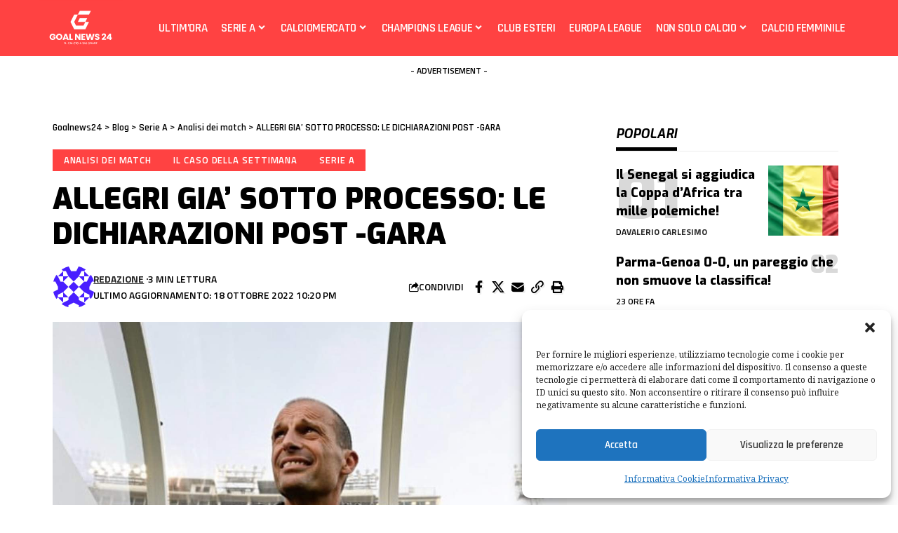

--- FILE ---
content_type: text/html; charset=UTF-8
request_url: https://www.goalnews24.it/serie-a/allegri-gia-sotto-processo-le-dichiarazioni-post-gara/
body_size: 26204
content:
<!DOCTYPE html>
<html lang="it-IT">
<head>
    <meta charset="UTF-8" />
    <meta http-equiv="X-UA-Compatible" content="IE=edge" />
	<meta name="viewport" content="width=device-width, initial-scale=1.0" />
    <link rel="profile" href="https://gmpg.org/xfn/11" />
	<meta name='robots' content='index, follow, max-image-preview:large, max-snippet:-1, max-video-preview:-1' />
	<style>img:is([sizes="auto" i], [sizes^="auto," i]) { contain-intrinsic-size: 3000px 1500px }</style>
	
	<!-- This site is optimized with the Yoast SEO plugin v26.6 - https://yoast.com/wordpress/plugins/seo/ -->
	<title>ALLEGRI GIA’ SOTTO PROCESSO: LE DICHIARAZIONI POST -GARA - Goalnews24</title>
	<link rel="preconnect" href="https://fonts.gstatic.com" crossorigin><link rel="preload" as="style" onload="this.onload=null;this.rel='stylesheet'" id="rb-preload-gfonts" href="https://fonts.googleapis.com/css?family=Noto+Serif%3A200%2C300%2C400%2C500%2C600%2C700%2C800%2C900%2C100italic%2C200italic%2C300italic%2C400italic%2C500italic%2C600italic%2C700italic%2C800italic%2C900italic%7CExo%3A900%2C800%2C700%2C600%2C500italic%2C700italic%7CTitillium+Web%3A600%2C700%7CRajdhani%3A600%2C700&amp;display=swap" crossorigin><noscript><link rel="stylesheet" href="https://fonts.googleapis.com/css?family=Noto+Serif%3A200%2C300%2C400%2C500%2C600%2C700%2C800%2C900%2C100italic%2C200italic%2C300italic%2C400italic%2C500italic%2C600italic%2C700italic%2C800italic%2C900italic%7CExo%3A900%2C800%2C700%2C600%2C500italic%2C700italic%7CTitillium+Web%3A600%2C700%7CRajdhani%3A600%2C700&amp;display=swap"></noscript><link rel="canonical" href="https://www.goalnews24.it/serie-a/allegri-gia-sotto-processo-le-dichiarazioni-post-gara/" />
	<meta property="og:locale" content="it_IT" />
	<meta property="og:type" content="article" />
	<meta property="og:title" content="ALLEGRI GIA’ SOTTO PROCESSO: LE DICHIARAZIONI POST -GARA - Goalnews24" />
	<meta property="og:description" content="I tifosi della Juventus sembrano bocciare l’operato del tecnico nelle prime due gare di campionato. Si ripete dunque il solito harakiri. I supporter infatti rimproverano alla squadra la scarsa capacità di creare occasioni gol. Ma veniamo alle dichiarazioni del diretto interessato che, all’indomani del deludente pareggio rimediato dai bianconeri contro il blucerchiati, rimbalzano tra i [&hellip;]" />
	<meta property="og:url" content="https://www.goalnews24.it/serie-a/allegri-gia-sotto-processo-le-dichiarazioni-post-gara/" />
	<meta property="og:site_name" content="Goalnews24" />
	<meta property="article:published_time" content="2022-08-23T13:22:16+00:00" />
	<meta property="article:modified_time" content="2022-10-18T20:20:00+00:00" />
	<meta property="og:image" content="https://www.goalnews24.it/wp-content/uploads/2022/08/d18874fa-d188-4443-af28-32e82ad44ea9.jpeg" />
	<meta property="og:image:width" content="1284" />
	<meta property="og:image:height" content="1059" />
	<meta property="og:image:type" content="image/jpeg" />
	<meta name="author" content="Redazione" />
	<meta name="twitter:card" content="summary_large_image" />
	<script type="application/ld+json" class="yoast-schema-graph">{"@context":"https://schema.org","@graph":[{"@type":"NewsArticle","@id":"https://www.goalnews24.it/serie-a/allegri-gia-sotto-processo-le-dichiarazioni-post-gara/#article","isPartOf":{"@id":"https://www.goalnews24.it/serie-a/allegri-gia-sotto-processo-le-dichiarazioni-post-gara/"},"author":{"name":"Redazione","@id":"https://www.goalnews24.it/#/schema/person/a5dc16a0112dc158c7dc7c753837c9ff"},"headline":"ALLEGRI GIA’ SOTTO PROCESSO: LE DICHIARAZIONI POST -GARA","datePublished":"2022-08-23T13:22:16+00:00","dateModified":"2022-10-18T20:20:00+00:00","mainEntityOfPage":{"@id":"https://www.goalnews24.it/serie-a/allegri-gia-sotto-processo-le-dichiarazioni-post-gara/"},"wordCount":383,"publisher":{"@id":"https://www.goalnews24.it/#organization"},"image":{"@id":"https://www.goalnews24.it/serie-a/allegri-gia-sotto-processo-le-dichiarazioni-post-gara/#primaryimage"},"thumbnailUrl":"https://www.goalnews24.it/wp-content/uploads/2022/08/d18874fa-d188-4443-af28-32e82ad44ea9.jpeg","keywords":["Allegri"],"articleSection":["Analisi dei match","Il caso della settimana","Serie A"],"inLanguage":"it-IT"},{"@type":"WebPage","@id":"https://www.goalnews24.it/serie-a/allegri-gia-sotto-processo-le-dichiarazioni-post-gara/","url":"https://www.goalnews24.it/serie-a/allegri-gia-sotto-processo-le-dichiarazioni-post-gara/","name":"ALLEGRI GIA’ SOTTO PROCESSO: LE DICHIARAZIONI POST -GARA - Goalnews24","isPartOf":{"@id":"https://www.goalnews24.it/#website"},"primaryImageOfPage":{"@id":"https://www.goalnews24.it/serie-a/allegri-gia-sotto-processo-le-dichiarazioni-post-gara/#primaryimage"},"image":{"@id":"https://www.goalnews24.it/serie-a/allegri-gia-sotto-processo-le-dichiarazioni-post-gara/#primaryimage"},"thumbnailUrl":"https://www.goalnews24.it/wp-content/uploads/2022/08/d18874fa-d188-4443-af28-32e82ad44ea9.jpeg","datePublished":"2022-08-23T13:22:16+00:00","dateModified":"2022-10-18T20:20:00+00:00","breadcrumb":{"@id":"https://www.goalnews24.it/serie-a/allegri-gia-sotto-processo-le-dichiarazioni-post-gara/#breadcrumb"},"inLanguage":"it-IT","potentialAction":[{"@type":"ReadAction","target":["https://www.goalnews24.it/serie-a/allegri-gia-sotto-processo-le-dichiarazioni-post-gara/"]}]},{"@type":"ImageObject","inLanguage":"it-IT","@id":"https://www.goalnews24.it/serie-a/allegri-gia-sotto-processo-le-dichiarazioni-post-gara/#primaryimage","url":"https://www.goalnews24.it/wp-content/uploads/2022/08/d18874fa-d188-4443-af28-32e82ad44ea9.jpeg","contentUrl":"https://www.goalnews24.it/wp-content/uploads/2022/08/d18874fa-d188-4443-af28-32e82ad44ea9.jpeg","width":1284,"height":1059,"caption":"ALLEGRI GIA SOTTO PROCESSO: LE DICHIARAZIONI POST -GARA"},{"@type":"BreadcrumbList","@id":"https://www.goalnews24.it/serie-a/allegri-gia-sotto-processo-le-dichiarazioni-post-gara/#breadcrumb","itemListElement":[{"@type":"ListItem","position":1,"name":"Home","item":"https://www.goalnews24.it/"},{"@type":"ListItem","position":2,"name":"Serie A","item":"https://www.goalnews24.it/serie-a/"},{"@type":"ListItem","position":3,"name":"Analisi dei match","item":"https://www.goalnews24.it/serie-a/analisimatch/"},{"@type":"ListItem","position":4,"name":"ALLEGRI GIA’ SOTTO PROCESSO: LE DICHIARAZIONI POST -GARA"}]},{"@type":"WebSite","@id":"https://www.goalnews24.it/#website","url":"https://www.goalnews24.it/","name":"Goalnews24","description":"Il calcio a 360 gradi. Notizie di calcio, calciomercato, Serie A, calcio estero, calcio femminile","publisher":{"@id":"https://www.goalnews24.it/#organization"},"potentialAction":[{"@type":"SearchAction","target":{"@type":"EntryPoint","urlTemplate":"https://www.goalnews24.it/?s={search_term_string}"},"query-input":{"@type":"PropertyValueSpecification","valueRequired":true,"valueName":"search_term_string"}}],"inLanguage":"it-IT"},{"@type":"Organization","@id":"https://www.goalnews24.it/#organization","name":"Goalnews24","url":"https://www.goalnews24.it/","logo":{"@type":"ImageObject","inLanguage":"it-IT","@id":"https://www.goalnews24.it/#/schema/logo/image/","url":"https://www.goalnews24.it/wp-content/uploads/2022/12/Original-Logo.svg","contentUrl":"https://www.goalnews24.it/wp-content/uploads/2022/12/Original-Logo.svg","width":537,"height":355,"caption":"Goalnews24"},"image":{"@id":"https://www.goalnews24.it/#/schema/logo/image/"}},{"@type":"Person","@id":"https://www.goalnews24.it/#/schema/person/a5dc16a0112dc158c7dc7c753837c9ff","name":"Redazione","image":{"@type":"ImageObject","inLanguage":"it-IT","@id":"https://www.goalnews24.it/#/schema/person/image/","url":"https://secure.gravatar.com/avatar/6f314af664a01ebff7406765a25057f36bcf96ce83bfaf2d2d85773a6477e501?s=96&d=identicon&r=g","contentUrl":"https://secure.gravatar.com/avatar/6f314af664a01ebff7406765a25057f36bcf96ce83bfaf2d2d85773a6477e501?s=96&d=identicon&r=g","caption":"Redazione"},"sameAs":["https://www.goalnews24.it"],"url":"https://www.goalnews24.it/author/redazione/"}]}</script>
	<!-- / Yoast SEO plugin. -->


<link rel="alternate" type="application/rss+xml" title="Goalnews24 &raquo; Feed" href="https://www.goalnews24.it/feed/" />
<link rel="alternate" type="application/rss+xml" title="Goalnews24 &raquo; Feed dei commenti" href="https://www.goalnews24.it/comments/feed/" />
<script type="application/ld+json">{
    "@context": "https://schema.org",
    "@type": "Organization",
    "legalName": "Goalnews24",
    "url": "https://www.goalnews24.it/",
    "logo": "https://www.goalnews24.it/wp-content/uploads/2022/12/Original-Logo.svg"
}</script>
<script>
window._wpemojiSettings = {"baseUrl":"https:\/\/s.w.org\/images\/core\/emoji\/16.0.1\/72x72\/","ext":".png","svgUrl":"https:\/\/s.w.org\/images\/core\/emoji\/16.0.1\/svg\/","svgExt":".svg","source":{"concatemoji":"https:\/\/www.goalnews24.it\/wp-includes\/js\/wp-emoji-release.min.js?ver=c38138579505a58dd974790d4d0ca7c1"}};
/*! This file is auto-generated */
!function(s,n){var o,i,e;function c(e){try{var t={supportTests:e,timestamp:(new Date).valueOf()};sessionStorage.setItem(o,JSON.stringify(t))}catch(e){}}function p(e,t,n){e.clearRect(0,0,e.canvas.width,e.canvas.height),e.fillText(t,0,0);var t=new Uint32Array(e.getImageData(0,0,e.canvas.width,e.canvas.height).data),a=(e.clearRect(0,0,e.canvas.width,e.canvas.height),e.fillText(n,0,0),new Uint32Array(e.getImageData(0,0,e.canvas.width,e.canvas.height).data));return t.every(function(e,t){return e===a[t]})}function u(e,t){e.clearRect(0,0,e.canvas.width,e.canvas.height),e.fillText(t,0,0);for(var n=e.getImageData(16,16,1,1),a=0;a<n.data.length;a++)if(0!==n.data[a])return!1;return!0}function f(e,t,n,a){switch(t){case"flag":return n(e,"\ud83c\udff3\ufe0f\u200d\u26a7\ufe0f","\ud83c\udff3\ufe0f\u200b\u26a7\ufe0f")?!1:!n(e,"\ud83c\udde8\ud83c\uddf6","\ud83c\udde8\u200b\ud83c\uddf6")&&!n(e,"\ud83c\udff4\udb40\udc67\udb40\udc62\udb40\udc65\udb40\udc6e\udb40\udc67\udb40\udc7f","\ud83c\udff4\u200b\udb40\udc67\u200b\udb40\udc62\u200b\udb40\udc65\u200b\udb40\udc6e\u200b\udb40\udc67\u200b\udb40\udc7f");case"emoji":return!a(e,"\ud83e\udedf")}return!1}function g(e,t,n,a){var r="undefined"!=typeof WorkerGlobalScope&&self instanceof WorkerGlobalScope?new OffscreenCanvas(300,150):s.createElement("canvas"),o=r.getContext("2d",{willReadFrequently:!0}),i=(o.textBaseline="top",o.font="600 32px Arial",{});return e.forEach(function(e){i[e]=t(o,e,n,a)}),i}function t(e){var t=s.createElement("script");t.src=e,t.defer=!0,s.head.appendChild(t)}"undefined"!=typeof Promise&&(o="wpEmojiSettingsSupports",i=["flag","emoji"],n.supports={everything:!0,everythingExceptFlag:!0},e=new Promise(function(e){s.addEventListener("DOMContentLoaded",e,{once:!0})}),new Promise(function(t){var n=function(){try{var e=JSON.parse(sessionStorage.getItem(o));if("object"==typeof e&&"number"==typeof e.timestamp&&(new Date).valueOf()<e.timestamp+604800&&"object"==typeof e.supportTests)return e.supportTests}catch(e){}return null}();if(!n){if("undefined"!=typeof Worker&&"undefined"!=typeof OffscreenCanvas&&"undefined"!=typeof URL&&URL.createObjectURL&&"undefined"!=typeof Blob)try{var e="postMessage("+g.toString()+"("+[JSON.stringify(i),f.toString(),p.toString(),u.toString()].join(",")+"));",a=new Blob([e],{type:"text/javascript"}),r=new Worker(URL.createObjectURL(a),{name:"wpTestEmojiSupports"});return void(r.onmessage=function(e){c(n=e.data),r.terminate(),t(n)})}catch(e){}c(n=g(i,f,p,u))}t(n)}).then(function(e){for(var t in e)n.supports[t]=e[t],n.supports.everything=n.supports.everything&&n.supports[t],"flag"!==t&&(n.supports.everythingExceptFlag=n.supports.everythingExceptFlag&&n.supports[t]);n.supports.everythingExceptFlag=n.supports.everythingExceptFlag&&!n.supports.flag,n.DOMReady=!1,n.readyCallback=function(){n.DOMReady=!0}}).then(function(){return e}).then(function(){var e;n.supports.everything||(n.readyCallback(),(e=n.source||{}).concatemoji?t(e.concatemoji):e.wpemoji&&e.twemoji&&(t(e.twemoji),t(e.wpemoji)))}))}((window,document),window._wpemojiSettings);
</script>
<style id='wp-emoji-styles-inline-css'>

	img.wp-smiley, img.emoji {
		display: inline !important;
		border: none !important;
		box-shadow: none !important;
		height: 1em !important;
		width: 1em !important;
		margin: 0 0.07em !important;
		vertical-align: -0.1em !important;
		background: none !important;
		padding: 0 !important;
	}
</style>
<link rel='stylesheet' id='wp-block-library-css' href='https://www.goalnews24.it/wp-includes/css/dist/block-library/style.min.css?ver=c38138579505a58dd974790d4d0ca7c1' media='all' />
<style id='classic-theme-styles-inline-css'>
/*! This file is auto-generated */
.wp-block-button__link{color:#fff;background-color:#32373c;border-radius:9999px;box-shadow:none;text-decoration:none;padding:calc(.667em + 2px) calc(1.333em + 2px);font-size:1.125em}.wp-block-file__button{background:#32373c;color:#fff;text-decoration:none}
</style>
<link rel='stylesheet' id='foxiz-elements-css' href='https://www.goalnews24.it/wp-content/plugins/foxiz-core/lib/foxiz-elements/public/style.css?ver=3.0' media='all' />
<style id='global-styles-inline-css'>
:root{--wp--preset--aspect-ratio--square: 1;--wp--preset--aspect-ratio--4-3: 4/3;--wp--preset--aspect-ratio--3-4: 3/4;--wp--preset--aspect-ratio--3-2: 3/2;--wp--preset--aspect-ratio--2-3: 2/3;--wp--preset--aspect-ratio--16-9: 16/9;--wp--preset--aspect-ratio--9-16: 9/16;--wp--preset--color--black: #000000;--wp--preset--color--cyan-bluish-gray: #abb8c3;--wp--preset--color--white: #ffffff;--wp--preset--color--pale-pink: #f78da7;--wp--preset--color--vivid-red: #cf2e2e;--wp--preset--color--luminous-vivid-orange: #ff6900;--wp--preset--color--luminous-vivid-amber: #fcb900;--wp--preset--color--light-green-cyan: #7bdcb5;--wp--preset--color--vivid-green-cyan: #00d084;--wp--preset--color--pale-cyan-blue: #8ed1fc;--wp--preset--color--vivid-cyan-blue: #0693e3;--wp--preset--color--vivid-purple: #9b51e0;--wp--preset--gradient--vivid-cyan-blue-to-vivid-purple: linear-gradient(135deg,rgba(6,147,227,1) 0%,rgb(155,81,224) 100%);--wp--preset--gradient--light-green-cyan-to-vivid-green-cyan: linear-gradient(135deg,rgb(122,220,180) 0%,rgb(0,208,130) 100%);--wp--preset--gradient--luminous-vivid-amber-to-luminous-vivid-orange: linear-gradient(135deg,rgba(252,185,0,1) 0%,rgba(255,105,0,1) 100%);--wp--preset--gradient--luminous-vivid-orange-to-vivid-red: linear-gradient(135deg,rgba(255,105,0,1) 0%,rgb(207,46,46) 100%);--wp--preset--gradient--very-light-gray-to-cyan-bluish-gray: linear-gradient(135deg,rgb(238,238,238) 0%,rgb(169,184,195) 100%);--wp--preset--gradient--cool-to-warm-spectrum: linear-gradient(135deg,rgb(74,234,220) 0%,rgb(151,120,209) 20%,rgb(207,42,186) 40%,rgb(238,44,130) 60%,rgb(251,105,98) 80%,rgb(254,248,76) 100%);--wp--preset--gradient--blush-light-purple: linear-gradient(135deg,rgb(255,206,236) 0%,rgb(152,150,240) 100%);--wp--preset--gradient--blush-bordeaux: linear-gradient(135deg,rgb(254,205,165) 0%,rgb(254,45,45) 50%,rgb(107,0,62) 100%);--wp--preset--gradient--luminous-dusk: linear-gradient(135deg,rgb(255,203,112) 0%,rgb(199,81,192) 50%,rgb(65,88,208) 100%);--wp--preset--gradient--pale-ocean: linear-gradient(135deg,rgb(255,245,203) 0%,rgb(182,227,212) 50%,rgb(51,167,181) 100%);--wp--preset--gradient--electric-grass: linear-gradient(135deg,rgb(202,248,128) 0%,rgb(113,206,126) 100%);--wp--preset--gradient--midnight: linear-gradient(135deg,rgb(2,3,129) 0%,rgb(40,116,252) 100%);--wp--preset--font-size--small: 13px;--wp--preset--font-size--medium: 20px;--wp--preset--font-size--large: 36px;--wp--preset--font-size--x-large: 42px;--wp--preset--spacing--20: 0.44rem;--wp--preset--spacing--30: 0.67rem;--wp--preset--spacing--40: 1rem;--wp--preset--spacing--50: 1.5rem;--wp--preset--spacing--60: 2.25rem;--wp--preset--spacing--70: 3.38rem;--wp--preset--spacing--80: 5.06rem;--wp--preset--shadow--natural: 6px 6px 9px rgba(0, 0, 0, 0.2);--wp--preset--shadow--deep: 12px 12px 50px rgba(0, 0, 0, 0.4);--wp--preset--shadow--sharp: 6px 6px 0px rgba(0, 0, 0, 0.2);--wp--preset--shadow--outlined: 6px 6px 0px -3px rgba(255, 255, 255, 1), 6px 6px rgba(0, 0, 0, 1);--wp--preset--shadow--crisp: 6px 6px 0px rgba(0, 0, 0, 1);}:where(.is-layout-flex){gap: 0.5em;}:where(.is-layout-grid){gap: 0.5em;}body .is-layout-flex{display: flex;}.is-layout-flex{flex-wrap: wrap;align-items: center;}.is-layout-flex > :is(*, div){margin: 0;}body .is-layout-grid{display: grid;}.is-layout-grid > :is(*, div){margin: 0;}:where(.wp-block-columns.is-layout-flex){gap: 2em;}:where(.wp-block-columns.is-layout-grid){gap: 2em;}:where(.wp-block-post-template.is-layout-flex){gap: 1.25em;}:where(.wp-block-post-template.is-layout-grid){gap: 1.25em;}.has-black-color{color: var(--wp--preset--color--black) !important;}.has-cyan-bluish-gray-color{color: var(--wp--preset--color--cyan-bluish-gray) !important;}.has-white-color{color: var(--wp--preset--color--white) !important;}.has-pale-pink-color{color: var(--wp--preset--color--pale-pink) !important;}.has-vivid-red-color{color: var(--wp--preset--color--vivid-red) !important;}.has-luminous-vivid-orange-color{color: var(--wp--preset--color--luminous-vivid-orange) !important;}.has-luminous-vivid-amber-color{color: var(--wp--preset--color--luminous-vivid-amber) !important;}.has-light-green-cyan-color{color: var(--wp--preset--color--light-green-cyan) !important;}.has-vivid-green-cyan-color{color: var(--wp--preset--color--vivid-green-cyan) !important;}.has-pale-cyan-blue-color{color: var(--wp--preset--color--pale-cyan-blue) !important;}.has-vivid-cyan-blue-color{color: var(--wp--preset--color--vivid-cyan-blue) !important;}.has-vivid-purple-color{color: var(--wp--preset--color--vivid-purple) !important;}.has-black-background-color{background-color: var(--wp--preset--color--black) !important;}.has-cyan-bluish-gray-background-color{background-color: var(--wp--preset--color--cyan-bluish-gray) !important;}.has-white-background-color{background-color: var(--wp--preset--color--white) !important;}.has-pale-pink-background-color{background-color: var(--wp--preset--color--pale-pink) !important;}.has-vivid-red-background-color{background-color: var(--wp--preset--color--vivid-red) !important;}.has-luminous-vivid-orange-background-color{background-color: var(--wp--preset--color--luminous-vivid-orange) !important;}.has-luminous-vivid-amber-background-color{background-color: var(--wp--preset--color--luminous-vivid-amber) !important;}.has-light-green-cyan-background-color{background-color: var(--wp--preset--color--light-green-cyan) !important;}.has-vivid-green-cyan-background-color{background-color: var(--wp--preset--color--vivid-green-cyan) !important;}.has-pale-cyan-blue-background-color{background-color: var(--wp--preset--color--pale-cyan-blue) !important;}.has-vivid-cyan-blue-background-color{background-color: var(--wp--preset--color--vivid-cyan-blue) !important;}.has-vivid-purple-background-color{background-color: var(--wp--preset--color--vivid-purple) !important;}.has-black-border-color{border-color: var(--wp--preset--color--black) !important;}.has-cyan-bluish-gray-border-color{border-color: var(--wp--preset--color--cyan-bluish-gray) !important;}.has-white-border-color{border-color: var(--wp--preset--color--white) !important;}.has-pale-pink-border-color{border-color: var(--wp--preset--color--pale-pink) !important;}.has-vivid-red-border-color{border-color: var(--wp--preset--color--vivid-red) !important;}.has-luminous-vivid-orange-border-color{border-color: var(--wp--preset--color--luminous-vivid-orange) !important;}.has-luminous-vivid-amber-border-color{border-color: var(--wp--preset--color--luminous-vivid-amber) !important;}.has-light-green-cyan-border-color{border-color: var(--wp--preset--color--light-green-cyan) !important;}.has-vivid-green-cyan-border-color{border-color: var(--wp--preset--color--vivid-green-cyan) !important;}.has-pale-cyan-blue-border-color{border-color: var(--wp--preset--color--pale-cyan-blue) !important;}.has-vivid-cyan-blue-border-color{border-color: var(--wp--preset--color--vivid-cyan-blue) !important;}.has-vivid-purple-border-color{border-color: var(--wp--preset--color--vivid-purple) !important;}.has-vivid-cyan-blue-to-vivid-purple-gradient-background{background: var(--wp--preset--gradient--vivid-cyan-blue-to-vivid-purple) !important;}.has-light-green-cyan-to-vivid-green-cyan-gradient-background{background: var(--wp--preset--gradient--light-green-cyan-to-vivid-green-cyan) !important;}.has-luminous-vivid-amber-to-luminous-vivid-orange-gradient-background{background: var(--wp--preset--gradient--luminous-vivid-amber-to-luminous-vivid-orange) !important;}.has-luminous-vivid-orange-to-vivid-red-gradient-background{background: var(--wp--preset--gradient--luminous-vivid-orange-to-vivid-red) !important;}.has-very-light-gray-to-cyan-bluish-gray-gradient-background{background: var(--wp--preset--gradient--very-light-gray-to-cyan-bluish-gray) !important;}.has-cool-to-warm-spectrum-gradient-background{background: var(--wp--preset--gradient--cool-to-warm-spectrum) !important;}.has-blush-light-purple-gradient-background{background: var(--wp--preset--gradient--blush-light-purple) !important;}.has-blush-bordeaux-gradient-background{background: var(--wp--preset--gradient--blush-bordeaux) !important;}.has-luminous-dusk-gradient-background{background: var(--wp--preset--gradient--luminous-dusk) !important;}.has-pale-ocean-gradient-background{background: var(--wp--preset--gradient--pale-ocean) !important;}.has-electric-grass-gradient-background{background: var(--wp--preset--gradient--electric-grass) !important;}.has-midnight-gradient-background{background: var(--wp--preset--gradient--midnight) !important;}.has-small-font-size{font-size: var(--wp--preset--font-size--small) !important;}.has-medium-font-size{font-size: var(--wp--preset--font-size--medium) !important;}.has-large-font-size{font-size: var(--wp--preset--font-size--large) !important;}.has-x-large-font-size{font-size: var(--wp--preset--font-size--x-large) !important;}
:where(.wp-block-post-template.is-layout-flex){gap: 1.25em;}:where(.wp-block-post-template.is-layout-grid){gap: 1.25em;}
:where(.wp-block-columns.is-layout-flex){gap: 2em;}:where(.wp-block-columns.is-layout-grid){gap: 2em;}
:root :where(.wp-block-pullquote){font-size: 1.5em;line-height: 1.6;}
</style>
<link rel='stylesheet' id='contact-form-7-css' href='https://www.goalnews24.it/wp-content/plugins/contact-form-7/includes/css/styles.css?ver=6.1.4' media='all' />
<link rel='stylesheet' id='gn-frontend-gnfollow-style-css' href='https://www.goalnews24.it/wp-content/plugins/gn-publisher/assets/css/gn-frontend-gnfollow.min.css?ver=1.5.25' media='all' />
<link rel='stylesheet' id='cmplz-general-css' href='https://www.goalnews24.it/wp-content/plugins/complianz-gdpr/assets/css/cookieblocker.min.css?ver=1766474919' media='all' />
<link rel='stylesheet' id='elementor-frontend-css' href='https://www.goalnews24.it/wp-content/plugins/elementor/assets/css/frontend.min.css?ver=3.34.0' media='all' />
<link rel='stylesheet' id='elementor-post-54040-css' href='https://www.goalnews24.it/wp-content/uploads/elementor/css/post-54040.css?ver=1768446338' media='all' />
<link rel='stylesheet' id='elementor-post-1760-css' href='https://www.goalnews24.it/wp-content/uploads/elementor/css/post-1760.css?ver=1768446343' media='all' />
<link rel='stylesheet' id='elementor-post-1733-css' href='https://www.goalnews24.it/wp-content/uploads/elementor/css/post-1733.css?ver=1768446338' media='all' />
<link rel='stylesheet' id='elementor-post-1751-css' href='https://www.goalnews24.it/wp-content/uploads/elementor/css/post-1751.css?ver=1768446338' media='all' />

<link rel='stylesheet' id='foxiz-main-css' href='https://www.goalnews24.it/wp-content/themes/foxiz/assets/css/main.css?ver=2.6.3' media='all' />
<style id='foxiz-main-inline-css'>
:root {--body-family:Noto Serif;--body-fweight:400;--body-fcolor:#000000;--body-fsize:17px;--h1-family:Exo;--h1-fweight:900;--h1-fsize:48px;--h2-family:Exo;--h2-fweight:900;--h2-fsize:34px;--h3-family:Exo;--h3-fweight:800;--h3-fsize:20px;--h4-family:Exo;--h4-fweight:800;--h4-fsize:18px;--h5-family:Exo;--h5-fweight:800;--h5-fsize:16px;--h6-family:Exo;--h6-fweight:700;--h6-fsize:15px;--cat-family:Titillium Web;--cat-fweight:600;--cat-transform:uppercase;--cat-fsize:13px;--meta-family:Titillium Web;--meta-fweight:600;--meta-transform:uppercase;--meta-fcolor:#000000;--meta-fsize:12px;--meta-b-family:Titillium Web;--meta-b-fweight:700;--meta-b-transform:uppercase;--btn-family:Rajdhani;--btn-fweight:700;--btn-fsize:12px;--menu-family:Rajdhani;--menu-fweight:600;--menu-transform:uppercase;--menu-fsize:18px;--submenu-family:Rajdhani;--submenu-fweight:600;--submenu-transform:uppercase;--submenu-fsize:15px;--dwidgets-family:Rajdhani;--dwidgets-fweight:700;--dwidgets-transform:uppercase;--headline-family:Exo;--headline-fweight:900;--headline-transform:none;--headline-fsize:48px;--tagline-family:Exo;--tagline-fweight:600;--tagline-fsize:18px;--heading-family:Exo;--heading-fweight:700;--heading-transform:uppercase;--heading-fstyle:italic;--subheading-family:Rajdhani;--subheading-fweight:700;--quote-family:Exo;--quote-fweight:500;--quote-fstyle:italic;--excerpt-family:Rajdhani;--excerpt-fweight:600;--bcrumb-family:Rajdhani;--bcrumb-fweight:600;--bcrumb-fsize:14px;--headline-s-fsize : 42px;--tagline-s-fsize : 18px;}@media (max-width: 1024px) {body {--body-fsize : 16px;--h1-fsize : 36px;--h2-fsize : 27px;--h3-fsize : 18px;--h4-fsize : 14px;--h5-fsize : 13px;--h6-fsize : 13px;--meta-fsize : 10px;--btn-fsize : 11px;--excerpt-fsize : 15px;--headline-fsize : 36px;--headline-s-fsize : 36px;--tagline-fsize : 15px;--tagline-s-fsize : 15px;}}@media (max-width: 767px) {body {--body-fsize : 15px;--h1-fsize : 27px;--h2-fsize : 22px;--h3-fsize : 16px;--h4-fsize : 14px;--h5-fsize : 13px;--h6-fsize : 13px;--meta-fsize : 10px;--btn-fsize : 11px;--excerpt-fsize : 14px;--headline-fsize : 27px;--headline-s-fsize : 27px;--tagline-fsize : 14px;--tagline-s-fsize : 14px;}}:root {--g-color :#ff4242;--g-color-90 :#ff4242e6;--dark-accent :#000000;--dark-accent-90 :#000000e6;--dark-accent-0 :#00000000;--excerpt-color :#000000;}[data-theme="dark"], .light-scheme {--solid-white :#000000;--dark-accent :#01131d;--dark-accent-90 :#01131de6;--dark-accent-0 :#01131d00;--excerpt-color :#f2f2f2;--meta-fcolor :#ffffff;}[data-theme="dark"].is-hd-4 {--nav-bg: #191c20;--nav-bg-from: #191c20;--nav-bg-to: #191c20;}[data-theme="dark"].is-hd-5, [data-theme="dark"].is-hd-5:not(.sticky-on) {--nav-bg: #191c20;--nav-bg-from: #191c20;--nav-bg-to: #191c20;}[data-theme="dark"] {--subnav-bg: #000000;--subnav-bg-from: #000000;--subnav-bg-to: #000000;--subnav-color :#ffffff;--subnav-color-10 :#ffffff1a;--subnav-color-h :#dddddd;}:root {--mbnav-bg: #ff4242;--mbnav-bg-from: #ff4242;--mbnav-bg-to: #ff4242;--submbnav-bg: #111111;--submbnav-bg-from: #111111;--submbnav-bg-to: #111111;--mbnav-color :#ffffff;--submbnav-color :#ffffff;--submbnav-color-10 :#ffffff1a;}:root {--subnav-bg: #000000;--subnav-bg-from: #000000;--subnav-bg-to: #000000;--subnav-color :#ffffff;--subnav-color-10 :#ffffff1a;--subnav-color-h :#dddddd;--privacy-bg-color :#000000;--privacy-color :#ffffff;--topad-spacing :15px;--round-3 :0px;--round-5 :0px;--round-7 :0px;--hyperlink-line-color :var(--g-color);--mbnav-height :52px;--heading-sub-color :#000000;--rb-width : 1170px;--rb-small-width : 783px;--s-content-width : 760px;--max-width-wo-sb : 840px;--s10-feat-ratio :45%;--s11-feat-ratio :45%;--login-popup-w : 350px;}[data-theme="dark"], .light-scheme {--heading-sub-color :#ffffff; }.p-readmore { font-family:Rajdhani;font-weight:700;text-transform:none;}.mobile-menu > li > a  { font-family:Rajdhani;font-weight:600;text-transform:uppercase;}.mobile-menu .sub-menu a, .logged-mobile-menu a { font-family:Rajdhani;font-weight:700;}.mobile-qview a { font-family:Rajdhani;font-weight:700;}.search-header:before { background-repeat : no-repeat;background-size : cover;background-image : url(https://foxiz.themeruby.com/sport/wp-content/uploads/2022/12/newsletter.jpg);background-attachment : scroll;background-position : center center;}[data-theme="dark"] .search-header:before { background-repeat : no-repeat;background-size : cover;background-attachment : scroll;background-position : center center;}#amp-mobile-version-switcher { display: none; }.single .featured-vertical { padding-bottom: 117%; }.search-icon-svg { -webkit-mask-image: url(https://foxiz.themeruby.com/sport/wp-content/uploads/2022/12/searching-1.svg);mask-image: url(https://foxiz.themeruby.com/sport/wp-content/uploads/2022/12/searching-1.svg); }.search-icon-svg, .rbi-search.wnav-icon { font-size: 18px;}@media (max-width: 767px) { .search-icon-svg, .rbi-search.wnav-icon { font-size: 15.3px;} }
</style>
<link rel='stylesheet' id='foxiz-print-css' href='https://www.goalnews24.it/wp-content/themes/foxiz/assets/css/print.css?ver=2.6.3' media='all' />
<link rel='stylesheet' id='foxiz-style-css' href='https://www.goalnews24.it/wp-content/themes/foxiz-child/style.css?ver=2.6.3' media='all' />
<link rel='stylesheet' id='elementor-gf-local-roboto-css' href='https://www.goalnews24.it/wp-content/uploads/elementor/google-fonts/css/roboto.css?ver=1744884993' media='all' />
<link rel='stylesheet' id='elementor-gf-local-robotoslab-css' href='https://www.goalnews24.it/wp-content/uploads/elementor/google-fonts/css/robotoslab.css?ver=1744884999' media='all' />
<script src="https://www.goalnews24.it/wp-includes/js/jquery/jquery.min.js?ver=3.7.1" id="jquery-core-js"></script>
<script src="https://www.goalnews24.it/wp-includes/js/jquery/jquery-migrate.min.js?ver=3.4.1" id="jquery-migrate-js"></script>
<script src="https://www.goalnews24.it/wp-content/themes/foxiz/assets/js/highlight-share.js?ver=1" id="highlight-share-js"></script>
<link rel="preload" href="https://www.goalnews24.it/wp-content/themes/foxiz/assets/fonts/icons.woff2?ver=2.5.0" as="font" type="font/woff2" crossorigin="anonymous"> <link rel="https://api.w.org/" href="https://www.goalnews24.it/wp-json/" /><link rel="alternate" title="JSON" type="application/json" href="https://www.goalnews24.it/wp-json/wp/v2/posts/5409" /><link rel="EditURI" type="application/rsd+xml" title="RSD" href="https://www.goalnews24.it/xmlrpc.php?rsd" />
<link rel="alternate" title="oEmbed (JSON)" type="application/json+oembed" href="https://www.goalnews24.it/wp-json/oembed/1.0/embed?url=https%3A%2F%2Fwww.goalnews24.it%2Fserie-a%2Fallegri-gia-sotto-processo-le-dichiarazioni-post-gara%2F" />
<link rel="alternate" title="oEmbed (XML)" type="text/xml+oembed" href="https://www.goalnews24.it/wp-json/oembed/1.0/embed?url=https%3A%2F%2Fwww.goalnews24.it%2Fserie-a%2Fallegri-gia-sotto-processo-le-dichiarazioni-post-gara%2F&#038;format=xml" />
			<style>.cmplz-hidden {
					display: none !important;
				}</style><meta name="generator" content="Elementor 3.34.0; features: e_font_icon_svg, additional_custom_breakpoints; settings: css_print_method-external, google_font-enabled, font_display-swap">
				<!-- Google Tag Manager -->
				<script>(function (w, d, s, l, i) {
						w[l] = w[l] || [];
						w[l].push({
							'gtm.start':
									new Date().getTime(), event: 'gtm.js'
						});
						var f = d.getElementsByTagName(s)[0],
								j = d.createElement(s), dl = l != 'dataLayer' ? '&l=' + l : '';
						j.async = true;
						j.src =
								'https://www.googletagmanager.com/gtm.js?id=' + i + dl;
						f.parentNode.insertBefore(j, f);
					})(window, document, 'script', 'dataLayer', 'GTM-PB5HLLH');</script><!-- End Google Tag Manager -->
			<script type="application/ld+json">{
    "@context": "https://schema.org",
    "@type": "WebSite",
    "@id": "https://www.goalnews24.it/#website",
    "url": "https://www.goalnews24.it/",
    "name": "Goalnews24",
    "potentialAction": {
        "@type": "SearchAction",
        "target": "https://www.goalnews24.it/?s={search_term_string}",
        "query-input": "required name=search_term_string"
    }
}</script>
			<style>
				.e-con.e-parent:nth-of-type(n+4):not(.e-lazyloaded):not(.e-no-lazyload),
				.e-con.e-parent:nth-of-type(n+4):not(.e-lazyloaded):not(.e-no-lazyload) * {
					background-image: none !important;
				}
				@media screen and (max-height: 1024px) {
					.e-con.e-parent:nth-of-type(n+3):not(.e-lazyloaded):not(.e-no-lazyload),
					.e-con.e-parent:nth-of-type(n+3):not(.e-lazyloaded):not(.e-no-lazyload) * {
						background-image: none !important;
					}
				}
				@media screen and (max-height: 640px) {
					.e-con.e-parent:nth-of-type(n+2):not(.e-lazyloaded):not(.e-no-lazyload),
					.e-con.e-parent:nth-of-type(n+2):not(.e-lazyloaded):not(.e-no-lazyload) * {
						background-image: none !important;
					}
				}
			</style>
			<script data-cfasync="false" type="text/javascript" id="clever-core">
/* <![CDATA[ */
    (function (document, window) {
        var a, c = document.createElement("script"), f = window.frameElement;

        c.id = "CleverCoreLoader98991";
        c.src = "https://scripts.cleverwebserver.com/80192c10065a5436daa5992590e90eba.js";

        c.async = !0;
        c.type = "text/javascript";
        c.setAttribute("data-target", window.name || (f && f.getAttribute("id")));
        c.setAttribute("data-callback", "put-your-callback-function-here");
        c.setAttribute("data-callback-url-click", "put-your-click-macro-here");
        c.setAttribute("data-callback-url-view", "put-your-view-macro-here");

        try {
            a = parent.document.getElementsByTagName("script")[0] || document.getElementsByTagName("script")[0];
        } catch (e) {
            a = !1;
        }

        a || (a = document.getElementsByTagName("head")[0] || document.getElementsByTagName("body")[0]);
        a.parentNode.insertBefore(c, a);
    })(document, window);
/* ]]> */
</script>
<script type="application/ld+json">{
    "@context": "https://schema.org",
    "@type": "Article",
    "headline": "ALLEGRI GIA\u2019 SOTTO PROCESSO: LE DICHIARAZIONI POST -GARA",
    "description": "I tifosi della Juventus sembrano bocciare l\u2019operato del tecnico nelle prime due gare di campionato. Si ripete dunque il solito harakiri. I supporter infatti rimproverano alla squadra la scarsa capacit\u00e0 di creare occasioni gol.Ma veniamo alle dichiarazioni del diretto interessato che, all\u2019indomani del deludente pareggio rimediato dai bianconeri contro il blucerchiati, rimbalzano",
    "mainEntityOfPage": {
        "@type": "WebPage",
        "@id": "https://www.goalnews24.it/serie-a/allegri-gia-sotto-processo-le-dichiarazioni-post-gara/"
    },
    "author": {
        "@type": "Person",
        "name": "Redazione",
        "url": "https://www.goalnews24.it"
    },
    "publisher": {
        "@type": "Organization",
        "name": "Goalnews24",
        "url": "https://www.goalnews24.it/",
        "logo": {
            "@type": "ImageObject",
            "url": "https://www.goalnews24.it/wp-content/uploads/2022/12/Original-Logo.svg"
        }
    },
    "dateModified": "2022-10-18T22:20:00+02:00",
    "datePublished": "2022-08-23T15:22:16+02:00",
    "image": {
        "@type": "ImageObject",
        "url": "https://www.goalnews24.it/wp-content/uploads/2022/08/d18874fa-d188-4443-af28-32e82ad44ea9.jpeg",
        "width": "1284",
        "height": "1059"
    },
    "commentCount": 0,
    "articleSection": [
        "Analisi dei match",
        "Il caso della settimana",
        "Serie A"
    ]
}</script>
<script type="application/ld+json">{"@context":"http://schema.org","@type":"BreadcrumbList","itemListElement":[{"@type":"ListItem","position":5,"item":{"@id":"https://www.goalnews24.it/serie-a/allegri-gia-sotto-processo-le-dichiarazioni-post-gara/","name":"ALLEGRI GIA’ SOTTO PROCESSO: LE DICHIARAZIONI POST -GARA"}},{"@type":"ListItem","position":4,"item":{"@id":"https://www.goalnews24.it/serie-a/analisimatch/","name":"Analisi dei match"}},{"@type":"ListItem","position":3,"item":{"@id":"https://www.goalnews24.it/serie-a/","name":"Serie A"}},{"@type":"ListItem","position":2,"item":{"@id":"https://www.goalnews24.it/blog/","name":"Blog"}},{"@type":"ListItem","position":1,"item":{"@id":"https://www.goalnews24.it","name":"Goalnews24"}}]}</script>
<link rel="icon" href="https://www.goalnews24.it/wp-content/uploads/2025/06/cropped-Wordpress-32x32.png" sizes="32x32" />
<link rel="icon" href="https://www.goalnews24.it/wp-content/uploads/2025/06/cropped-Wordpress-192x192.png" sizes="192x192" />
<link rel="apple-touch-icon" href="https://www.goalnews24.it/wp-content/uploads/2025/06/cropped-Wordpress-180x180.png" />
<meta name="msapplication-TileImage" content="https://www.goalnews24.it/wp-content/uploads/2025/06/cropped-Wordpress-270x270.png" />
</head>
<body data-rsssl=1 data-cmplz=1 class="wp-singular post-template-default single single-post postid-5409 single-format-standard wp-embed-responsive wp-theme-foxiz wp-child-theme-foxiz-child elementor-default elementor-kit-54040 menu-ani-2 hover-ani-6 btn-ani-1 btn-transform-1 is-rm-1 lmeta-dot loader-1 dark-sw-1 mtax-1 is-hd-rb_template is-standard-8 is-mstick yes-tstick is-backtop none-m-backtop " data-theme="default">
			<!-- Google Tag Manager (noscript) -->
			<noscript>
				<iframe src="https://www.googletagmanager.com/ns.html?id=GTM-PB5HLLH" height="0" width="0" style="display:none;visibility:hidden"></iframe>
			</noscript><!-- End Google Tag Manager (noscript) -->
			<div class="site-outer">
			<div id="site-header" class="header-wrap rb-section header-template">
					<div class="reading-indicator"><span id="reading-progress"></span></div>
					<div class="navbar-outer navbar-template-outer">
				<div id="header-template-holder"><div class="header-template-inner">		<div data-elementor-type="wp-post" data-elementor-id="1733" class="elementor elementor-1733">
				<div class="elementor-element elementor-element-cdcfad8 e-section-sticky is-smart-sticky e-flex e-con-boxed e-con e-parent" data-id="cdcfad8" data-element_type="container" data-settings="{&quot;background_background&quot;:&quot;classic&quot;,&quot;header_sticky&quot;:&quot;section-sticky&quot;}">
					<div class="e-con-inner">
		<div class="elementor-element elementor-element-05b726d e-con-full e-flex e-con e-child" data-id="05b726d" data-element_type="container">
				<div class="elementor-element elementor-element-324cbff elementor-widget elementor-widget-foxiz-logo" data-id="324cbff" data-element_type="widget" data-widget_type="foxiz-logo.default">
				<div class="elementor-widget-container">
							<div class="the-logo">
			<a href="https://www.goalnews24.it/">
									<img fetchpriority="high" loading="eager" fetchpriority="high" decoding="async" width="537" height="355" src="https://www.goalnews24.it/wp-content/uploads/2022/12/Original-Logo.svg" alt="Goalnews24" />
							</a>
					</div>
						</div>
				</div>
				</div>
		<div class="elementor-element elementor-element-15c7c44 e-con-full e-flex e-con e-child" data-id="15c7c44" data-element_type="container">
				<div class="elementor-element elementor-element-415e5ac is-divider-0 elementor-widget elementor-widget-foxiz-navigation" data-id="415e5ac" data-element_type="widget" data-widget_type="foxiz-navigation.default">
				<div class="elementor-widget-container">
							<nav id="site-navigation" class="main-menu-wrap template-menu" aria-label="main menu">
			<ul id="menu-header-menu" class="main-menu rb-menu large-menu" itemscope itemtype="https://www.schema.org/SiteNavigationElement"><li id="menu-item-9113" class="menu-item menu-item-type-taxonomy menu-item-object-category menu-item-9113"><a href="https://www.goalnews24.it/ultimora/"><span>Ultim&#8217;ora</span></a></li>
<li id="menu-item-6491" class="fa-solid fa-caret-down menu-item menu-item-type-taxonomy menu-item-object-category current-post-ancestor current-menu-parent current-post-parent menu-item-has-children menu-item-6491"><a href="https://www.goalnews24.it/serie-a/"><span>Serie A</span></a>
<ul class="sub-menu">
	<li id="menu-item-6476" class="menu-item menu-item-type-taxonomy menu-item-object-category current-post-ancestor current-menu-parent current-post-parent menu-item-6476"><a href="https://www.goalnews24.it/serie-a/analisimatch/"><span>Analisi dei match</span></a></li>
	<li id="menu-item-11196" class="menu-item menu-item-type-taxonomy menu-item-object-category menu-item-11196"><a href="https://www.goalnews24.it/serie-a/highlights-serie-a/"><span>Highlights</span></a></li>
	<li id="menu-item-6477" class="menu-item menu-item-type-taxonomy menu-item-object-category menu-item-6477"><a href="https://www.goalnews24.it/serie-a/classifiche/"><span>Classifiche</span></a></li>
	<li id="menu-item-6478" class="menu-item menu-item-type-taxonomy menu-item-object-category menu-item-6478"><a href="https://www.goalnews24.it/serie-a/conferenzestampa-serie-a/"><span>Conferenze stampa</span></a></li>
	<li id="menu-item-6479" class="menu-item menu-item-type-taxonomy menu-item-object-category current-post-ancestor current-menu-parent current-post-parent menu-item-6479"><a href="https://www.goalnews24.it/serie-a/ilcasodellasettimana/"><span>Il caso della settimana</span></a></li>
	<li id="menu-item-6480" class="menu-item menu-item-type-taxonomy menu-item-object-category menu-item-6480"><a href="https://www.goalnews24.it/serie-a/probabiliformazioni/"><span>Probabili formazioni</span></a></li>
</ul>
</li>
<li id="menu-item-6404" class="fa-solid fa-caret-down menu-item menu-item-type-taxonomy menu-item-object-category menu-item-has-children menu-item-6404"><a href="https://www.goalnews24.it/calciomercato/"><span>Calciomercato</span></a>
<ul class="sub-menu">
	<li id="menu-item-6483" class="menu-item menu-item-type-taxonomy menu-item-object-category menu-item-6483"><a href="https://www.goalnews24.it/calciomercato/juventus/"><span>Juventus</span></a></li>
	<li id="menu-item-6486" class="menu-item menu-item-type-taxonomy menu-item-object-category menu-item-6486"><a href="https://www.goalnews24.it/calciomercato/napoli/"><span>Napoli</span></a></li>
	<li id="menu-item-6482" class="menu-item menu-item-type-taxonomy menu-item-object-category menu-item-6482"><a href="https://www.goalnews24.it/calciomercato/inter/"><span>Inter</span></a></li>
	<li id="menu-item-6485" class="menu-item menu-item-type-taxonomy menu-item-object-category menu-item-6485"><a href="https://www.goalnews24.it/calciomercato/milan/"><span>Milan</span></a></li>
	<li id="menu-item-6487" class="menu-item menu-item-type-taxonomy menu-item-object-category menu-item-6487"><a href="https://www.goalnews24.it/calciomercato/roma/"><span>Roma</span></a></li>
	<li id="menu-item-6484" class="menu-item menu-item-type-taxonomy menu-item-object-category menu-item-6484"><a href="https://www.goalnews24.it/calciomercato/lazio/"><span>Lazio</span></a></li>
	<li id="menu-item-6481" class="menu-item menu-item-type-taxonomy menu-item-object-category menu-item-6481"><a href="https://www.goalnews24.it/calciomercato/altri-club/"><span>Altri club</span></a></li>
</ul>
</li>
<li id="menu-item-6405" class="fa-solid fa-caret-down menu-item menu-item-type-taxonomy menu-item-object-category menu-item-has-children menu-item-6405"><a href="https://www.goalnews24.it/champions-league/"><span>Champions League</span></a>
<ul class="sub-menu">
	<li id="menu-item-6492" class="menu-item menu-item-type-taxonomy menu-item-object-category menu-item-6492"><a href="https://www.goalnews24.it/champions-league/analisideimatch/"><span>Analisi dei match</span></a></li>
	<li id="menu-item-6493" class="menu-item menu-item-type-taxonomy menu-item-object-category menu-item-6493"><a href="https://www.goalnews24.it/champions-league/classifiche-champions-league/"><span>Classifiche</span></a></li>
	<li id="menu-item-6494" class="menu-item menu-item-type-taxonomy menu-item-object-category menu-item-6494"><a href="https://www.goalnews24.it/champions-league/probabiliformazioni-champions-league/"><span>Probabili formazioni</span></a></li>
	<li id="menu-item-11195" class="menu-item menu-item-type-taxonomy menu-item-object-category menu-item-11195"><a href="https://www.goalnews24.it/champions-league/conferenze-stampa/"><span>Conferenze stampa</span></a></li>
	<li id="menu-item-7114" class="menu-item menu-item-type-taxonomy menu-item-object-category menu-item-7114"><a href="https://www.goalnews24.it/champions-league/highlights/"><span>Highlights</span></a></li>
</ul>
</li>
<li id="menu-item-6406" class="menu-item menu-item-type-taxonomy menu-item-object-category menu-item-6406"><a href="https://www.goalnews24.it/club-esteri/"><span>Club Esteri</span></a></li>
<li id="menu-item-6407" class="menu-item menu-item-type-taxonomy menu-item-object-category menu-item-6407"><a href="https://www.goalnews24.it/europa-league/"><span>Europa League</span></a></li>
<li id="menu-item-6459" class="fa-solid fa-caret-down menu-item menu-item-type-custom menu-item-object-custom menu-item-has-children menu-item-6459"><a href="#_-_"><span>Non solo calcio</span></a>
<ul class="sub-menu">
	<li id="menu-item-6490" class="menu-item menu-item-type-taxonomy menu-item-object-category menu-item-6490"><a href="https://www.goalnews24.it/non-solo-calcio/storie/"><span>Storie</span></a></li>
	<li id="menu-item-6488" class="menu-item menu-item-type-taxonomy menu-item-object-category menu-item-6488"><a href="https://www.goalnews24.it/non-solo-calcio/calcioefinanza/"><span>Calcio e finanza</span></a></li>
	<li id="menu-item-6489" class="menu-item menu-item-type-taxonomy menu-item-object-category menu-item-6489"><a href="https://www.goalnews24.it/non-solo-calcio/gossip/"><span>Gossip</span></a></li>
</ul>
</li>
<li id="menu-item-11270" class="menu-item menu-item-type-taxonomy menu-item-object-category menu-item-11270"><a href="https://www.goalnews24.it/calcio-femminile/"><span>Calcio femminile</span></a></li>
</ul>		</nav>
				<div id="s-title-sticky" class="s-title-sticky">
			<div class="s-title-sticky-left">
				<span class="sticky-title-label">Lettura:</span>
				<span class="h4 sticky-title">ALLEGRI GIA’ SOTTO PROCESSO: LE DICHIARAZIONI POST -GARA</span>
			</div>
					<div class="sticky-share-list">
			<div class="t-shared-header meta-text">
				<i class="rbi rbi-share" aria-hidden="true"></i>			</div>
			<div class="sticky-share-list-items effect-fadeout">			<a class="share-action share-trigger icon-facebook" aria-label="Share on Facebook" href="https://www.facebook.com/sharer.php?u=https%3A%2F%2Fwww.goalnews24.it%2Fserie-a%2Fallegri-gia-sotto-processo-le-dichiarazioni-post-gara%2F" data-title="Facebook" data-gravity=n  rel="nofollow noopener"><i class="rbi rbi-facebook" aria-hidden="true"></i></a>
				<a class="share-action share-trigger icon-twitter" aria-label="Share on X" href="https://twitter.com/intent/tweet?text=ALLEGRI+GIA%E2%80%99+SOTTO+PROCESSO%3A+LE+DICHIARAZIONI+POST+-GARA&amp;url=https%3A%2F%2Fwww.goalnews24.it%2Fserie-a%2Fallegri-gia-sotto-processo-le-dichiarazioni-post-gara%2F&amp;via=" data-title="X" data-gravity=n  rel="nofollow noopener">
			<i class="rbi rbi-twitter" aria-hidden="true"></i></a>
					<a class="share-action icon-email" aria-label="Email" href="mailto:?subject=ALLEGRI GIA’ SOTTO PROCESSO: LE DICHIARAZIONI POST -GARA | Goalnews24&body=I found this article interesting and thought of sharing it with you. Check it out:%0A%0Ahttps%3A%2F%2Fwww.goalnews24.it%2Fserie-a%2Fallegri-gia-sotto-processo-le-dichiarazioni-post-gara%2F" data-title="Email" data-gravity=n  rel="nofollow">
			<i class="rbi rbi-email" aria-hidden="true"></i></a>
					<a class="share-action icon-copy copy-trigger" aria-label="Copy Link" href="#" rel="nofollow" role="button" data-copied="Copied!" data-link="https://www.goalnews24.it/serie-a/allegri-gia-sotto-processo-le-dichiarazioni-post-gara/" data-copy="Copy Link" data-gravity=n ><i class="rbi rbi-link-o" aria-hidden="true"></i></a>
					<a class="share-action icon-print" aria-label="Print" rel="nofollow" role="button" href="javascript:if(window.print)window.print()" data-title="Print" data-gravity=n ><i class="rbi rbi-print" aria-hidden="true"></i></a>
					<a class="share-action native-share-trigger more-icon" aria-label="More" href="#" rel="nofollow" role="button" data-link="https://www.goalnews24.it/serie-a/allegri-gia-sotto-processo-le-dichiarazioni-post-gara/" data-ptitle="ALLEGRI GIA’ SOTTO PROCESSO: LE DICHIARAZIONI POST -GARA" data-title="More"  data-gravity=n ><i class="rbi rbi-more" aria-hidden="true"></i></a>
		</div>
		</div>
				</div>
					</div>
				</div>
				</div>
					</div>
				</div>
				</div>
		</div>		<div id="header-mobile" class="header-mobile mh-style-shadow">
			<div class="header-mobile-wrap">
						<div class="mbnav edge-padding">
			<div class="navbar-left">
						<div class="mobile-toggle-wrap">
							<a href="#" class="mobile-menu-trigger" aria-label="mobile trigger">		<span class="burger-icon"><span></span><span></span><span></span></span>
	</a>
					</div>
			<div class="mobile-logo-wrap is-image-logo site-branding is-logo-svg">
			<a href="https://www.goalnews24.it/" title="Goalnews24">
				<img class="logo-default" data-mode="default" height="355" width="537" src="https://www.goalnews24.it/wp-content/uploads/2022/12/Original-Logo.svg" alt="Goalnews24" decoding="async" loading="eager"><img class="logo-dark" data-mode="dark" height="355" width="537" src="https://www.goalnews24.it/wp-content/uploads/2022/12/Original-Logo.svg" alt="Goalnews24" decoding="async" loading="eager">			</a>
		</div>
					</div>
			<div class="navbar-right">
						<div class="wnav-holder font-resizer">
			<a href="#" class="font-resizer-trigger" data-title="Font Resizer"><span class="screen-reader-text">Font Resizer</span><strong>Aa</strong></a>
		</div>
				<div class="dark-mode-toggle-wrap">
			<div class="dark-mode-toggle">
                <span class="dark-mode-slide">
                    <i class="dark-mode-slide-btn mode-icon-dark" data-title="Switch to Light"><svg class="svg-icon svg-mode-dark" aria-hidden="true" role="img" focusable="false" xmlns="http://www.w3.org/2000/svg" viewBox="0 0 1024 1024"><path fill="currentColor" d="M968.172 426.83c-2.349-12.673-13.274-21.954-26.16-22.226-12.876-0.22-24.192 8.54-27.070 21.102-27.658 120.526-133.48 204.706-257.334 204.706-145.582 0-264.022-118.44-264.022-264.020 0-123.86 84.18-229.676 204.71-257.33 12.558-2.88 21.374-14.182 21.102-27.066s-9.548-23.81-22.22-26.162c-27.996-5.196-56.654-7.834-85.176-7.834-123.938 0-240.458 48.266-328.098 135.904-87.638 87.638-135.902 204.158-135.902 328.096s48.264 240.458 135.902 328.096c87.64 87.638 204.16 135.904 328.098 135.904s240.458-48.266 328.098-135.904c87.638-87.638 135.902-204.158 135.902-328.096 0-28.498-2.638-57.152-7.828-85.17z"></path></svg></i>
                    <i class="dark-mode-slide-btn mode-icon-default" data-title="Switch to Dark"><svg class="svg-icon svg-mode-light" aria-hidden="true" role="img" focusable="false" xmlns="http://www.w3.org/2000/svg" viewBox="0 0 232.447 232.447"><path fill="currentColor" d="M116.211,194.8c-4.143,0-7.5,3.357-7.5,7.5v22.643c0,4.143,3.357,7.5,7.5,7.5s7.5-3.357,7.5-7.5V202.3 C123.711,198.157,120.354,194.8,116.211,194.8z" /><path fill="currentColor" d="M116.211,37.645c4.143,0,7.5-3.357,7.5-7.5V7.505c0-4.143-3.357-7.5-7.5-7.5s-7.5,3.357-7.5,7.5v22.641 C108.711,34.288,112.068,37.645,116.211,37.645z" /><path fill="currentColor" d="M50.054,171.78l-16.016,16.008c-2.93,2.929-2.931,7.677-0.003,10.606c1.465,1.466,3.385,2.198,5.305,2.198 c1.919,0,3.838-0.731,5.302-2.195l16.016-16.008c2.93-2.929,2.931-7.677,0.003-10.606C57.731,168.852,52.982,168.851,50.054,171.78 z" /><path fill="currentColor" d="M177.083,62.852c1.919,0,3.838-0.731,5.302-2.195L198.4,44.649c2.93-2.929,2.931-7.677,0.003-10.606 c-2.93-2.932-7.679-2.931-10.607-0.003l-16.016,16.008c-2.93,2.929-2.931,7.677-0.003,10.607 C173.243,62.12,175.163,62.852,177.083,62.852z" /><path fill="currentColor" d="M37.645,116.224c0-4.143-3.357-7.5-7.5-7.5H7.5c-4.143,0-7.5,3.357-7.5,7.5s3.357,7.5,7.5,7.5h22.645 C34.287,123.724,37.645,120.366,37.645,116.224z" /><path fill="currentColor" d="M224.947,108.724h-22.652c-4.143,0-7.5,3.357-7.5,7.5s3.357,7.5,7.5,7.5h22.652c4.143,0,7.5-3.357,7.5-7.5 S229.09,108.724,224.947,108.724z" /><path fill="currentColor" d="M50.052,60.655c1.465,1.465,3.384,2.197,5.304,2.197c1.919,0,3.839-0.732,5.303-2.196c2.93-2.929,2.93-7.678,0.001-10.606 L44.652,34.042c-2.93-2.93-7.679-2.929-10.606-0.001c-2.93,2.929-2.93,7.678-0.001,10.606L50.052,60.655z" /><path fill="currentColor" d="M182.395,171.782c-2.93-2.929-7.679-2.93-10.606-0.001c-2.93,2.929-2.93,7.678-0.001,10.607l16.007,16.008 c1.465,1.465,3.384,2.197,5.304,2.197c1.919,0,3.839-0.732,5.303-2.196c2.93-2.929,2.93-7.678,0.001-10.607L182.395,171.782z" /><path fill="currentColor" d="M116.22,48.7c-37.232,0-67.523,30.291-67.523,67.523s30.291,67.523,67.523,67.523s67.522-30.291,67.522-67.523 S153.452,48.7,116.22,48.7z M116.22,168.747c-28.962,0-52.523-23.561-52.523-52.523S87.258,63.7,116.22,63.7 c28.961,0,52.522,23.562,52.522,52.523S145.181,168.747,116.22,168.747z" /></svg></i>
                </span>
			</div>
		</div>
					</div>
		</div>
				</div>
					<div class="mobile-collapse">
			<div class="collapse-holder">
				<div class="collapse-inner">
										<nav class="mobile-menu-wrap edge-padding">
						<ul id="mobile-menu" class="mobile-menu"><li class="menu-item menu-item-type-taxonomy menu-item-object-category menu-item-9113"><a href="https://www.goalnews24.it/ultimora/"><span>Ultim&#8217;ora</span></a></li>
<li class="fa-solid fa-caret-down menu-item menu-item-type-taxonomy menu-item-object-category current-post-ancestor current-menu-parent current-post-parent menu-item-has-children menu-item-6491"><a href="https://www.goalnews24.it/serie-a/"><span>Serie A</span></a>
<ul class="sub-menu">
	<li class="menu-item menu-item-type-taxonomy menu-item-object-category current-post-ancestor current-menu-parent current-post-parent menu-item-6476"><a href="https://www.goalnews24.it/serie-a/analisimatch/"><span>Analisi dei match</span></a></li>
	<li class="menu-item menu-item-type-taxonomy menu-item-object-category menu-item-11196"><a href="https://www.goalnews24.it/serie-a/highlights-serie-a/"><span>Highlights</span></a></li>
	<li class="menu-item menu-item-type-taxonomy menu-item-object-category menu-item-6477"><a href="https://www.goalnews24.it/serie-a/classifiche/"><span>Classifiche</span></a></li>
	<li class="menu-item menu-item-type-taxonomy menu-item-object-category menu-item-6478"><a href="https://www.goalnews24.it/serie-a/conferenzestampa-serie-a/"><span>Conferenze stampa</span></a></li>
	<li class="menu-item menu-item-type-taxonomy menu-item-object-category current-post-ancestor current-menu-parent current-post-parent menu-item-6479"><a href="https://www.goalnews24.it/serie-a/ilcasodellasettimana/"><span>Il caso della settimana</span></a></li>
	<li class="menu-item menu-item-type-taxonomy menu-item-object-category menu-item-6480"><a href="https://www.goalnews24.it/serie-a/probabiliformazioni/"><span>Probabili formazioni</span></a></li>
</ul>
</li>
<li class="fa-solid fa-caret-down menu-item menu-item-type-taxonomy menu-item-object-category menu-item-has-children menu-item-6404"><a href="https://www.goalnews24.it/calciomercato/"><span>Calciomercato</span></a>
<ul class="sub-menu">
	<li class="menu-item menu-item-type-taxonomy menu-item-object-category menu-item-6483"><a href="https://www.goalnews24.it/calciomercato/juventus/"><span>Juventus</span></a></li>
	<li class="menu-item menu-item-type-taxonomy menu-item-object-category menu-item-6486"><a href="https://www.goalnews24.it/calciomercato/napoli/"><span>Napoli</span></a></li>
	<li class="menu-item menu-item-type-taxonomy menu-item-object-category menu-item-6482"><a href="https://www.goalnews24.it/calciomercato/inter/"><span>Inter</span></a></li>
	<li class="menu-item menu-item-type-taxonomy menu-item-object-category menu-item-6485"><a href="https://www.goalnews24.it/calciomercato/milan/"><span>Milan</span></a></li>
	<li class="menu-item menu-item-type-taxonomy menu-item-object-category menu-item-6487"><a href="https://www.goalnews24.it/calciomercato/roma/"><span>Roma</span></a></li>
	<li class="menu-item menu-item-type-taxonomy menu-item-object-category menu-item-6484"><a href="https://www.goalnews24.it/calciomercato/lazio/"><span>Lazio</span></a></li>
	<li class="menu-item menu-item-type-taxonomy menu-item-object-category menu-item-6481"><a href="https://www.goalnews24.it/calciomercato/altri-club/"><span>Altri club</span></a></li>
</ul>
</li>
<li class="fa-solid fa-caret-down menu-item menu-item-type-taxonomy menu-item-object-category menu-item-has-children menu-item-6405"><a href="https://www.goalnews24.it/champions-league/"><span>Champions League</span></a>
<ul class="sub-menu">
	<li class="menu-item menu-item-type-taxonomy menu-item-object-category menu-item-6492"><a href="https://www.goalnews24.it/champions-league/analisideimatch/"><span>Analisi dei match</span></a></li>
	<li class="menu-item menu-item-type-taxonomy menu-item-object-category menu-item-6493"><a href="https://www.goalnews24.it/champions-league/classifiche-champions-league/"><span>Classifiche</span></a></li>
	<li class="menu-item menu-item-type-taxonomy menu-item-object-category menu-item-6494"><a href="https://www.goalnews24.it/champions-league/probabiliformazioni-champions-league/"><span>Probabili formazioni</span></a></li>
	<li class="menu-item menu-item-type-taxonomy menu-item-object-category menu-item-11195"><a href="https://www.goalnews24.it/champions-league/conferenze-stampa/"><span>Conferenze stampa</span></a></li>
	<li class="menu-item menu-item-type-taxonomy menu-item-object-category menu-item-7114"><a href="https://www.goalnews24.it/champions-league/highlights/"><span>Highlights</span></a></li>
</ul>
</li>
<li class="menu-item menu-item-type-taxonomy menu-item-object-category menu-item-6406"><a href="https://www.goalnews24.it/club-esteri/"><span>Club Esteri</span></a></li>
<li class="menu-item menu-item-type-taxonomy menu-item-object-category menu-item-6407"><a href="https://www.goalnews24.it/europa-league/"><span>Europa League</span></a></li>
<li class="fa-solid fa-caret-down menu-item menu-item-type-custom menu-item-object-custom menu-item-has-children menu-item-6459"><a href="#_-_"><span>Non solo calcio</span></a>
<ul class="sub-menu">
	<li class="menu-item menu-item-type-taxonomy menu-item-object-category menu-item-6490"><a href="https://www.goalnews24.it/non-solo-calcio/storie/"><span>Storie</span></a></li>
	<li class="menu-item menu-item-type-taxonomy menu-item-object-category menu-item-6488"><a href="https://www.goalnews24.it/non-solo-calcio/calcioefinanza/"><span>Calcio e finanza</span></a></li>
	<li class="menu-item menu-item-type-taxonomy menu-item-object-category menu-item-6489"><a href="https://www.goalnews24.it/non-solo-calcio/gossip/"><span>Gossip</span></a></li>
</ul>
</li>
<li class="menu-item menu-item-type-taxonomy menu-item-object-category menu-item-11270"><a href="https://www.goalnews24.it/calcio-femminile/"><span>Calcio femminile</span></a></li>
</ul>					</nav>
										<div class="collapse-sections">
											</div>
									</div>
			</div>
		</div>
			</div>
	</div>
			</div>
			<div id="widget-ad-script-4" class="widget header-ad-widget rb-section widget-ad-script">						<div class="ad-wrap ad-script-wrap">
							<span class="ad-description is-meta">- Advertisement -</span>
							<div class="ad-script non-adsense edge-padding">
					<script async src="https://pagead2.googlesyndication.com/pagead/js/adsbygoogle.js?client=ca-pub-2185482220934201"
     crossorigin="anonymous"></script>				</div>
					</div>
					</div>		</div>
		    <div class="site-wrap">		<div class="single-standard-8 is-sidebar-right sticky-sidebar">
			<div class="rb-s-container edge-padding">
				<article id="post-5409" class="post-5409 post type-post status-publish format-standard has-post-thumbnail category-analisimatch category-ilcasodellasettimana category-serie-a tag-allegri">				<div class="grid-container">
					<div class="s-ct">
						<header class="single-header">
										<aside class="breadcrumb-wrap breadcrumb-navxt s-breadcrumb">
				<div class="breadcrumb-inner" vocab="https://schema.org/" typeof="BreadcrumbList"><span property="itemListElement" typeof="ListItem"><a property="item" typeof="WebPage" title="Vai a Goalnews24." href="https://www.goalnews24.it" class="home" ><span property="name">Goalnews24</span></a><meta property="position" content="1"></span> &gt; <span property="itemListElement" typeof="ListItem"><a property="item" typeof="WebPage" title="Vai a Blog." href="https://www.goalnews24.it/blog/" class="post-root post post-post" ><span property="name">Blog</span></a><meta property="position" content="2"></span> &gt; <span property="itemListElement" typeof="ListItem"><a property="item" typeof="WebPage" title="Go to the Serie A Categoria archives." href="https://www.goalnews24.it/serie-a/" class="taxonomy category" ><span property="name">Serie A</span></a><meta property="position" content="3"></span> &gt; <span property="itemListElement" typeof="ListItem"><a property="item" typeof="WebPage" title="Go to the Analisi dei match Categoria archives." href="https://www.goalnews24.it/serie-a/analisimatch/" class="taxonomy category" ><span property="name">Analisi dei match</span></a><meta property="position" content="4"></span> &gt; <span property="itemListElement" typeof="ListItem"><span property="name" class="post post-post current-item">ALLEGRI GIA’ SOTTO PROCESSO: LE DICHIARAZIONI POST -GARA</span><meta property="url" content="https://www.goalnews24.it/serie-a/allegri-gia-sotto-processo-le-dichiarazioni-post-gara/"><meta property="position" content="5"></span></div>
			</aside>
		<div class="s-cats ecat-bg-2"><div class="p-categories"><a class="p-category category-id-46" href="https://www.goalnews24.it/serie-a/analisimatch/" rel="category">Analisi dei match</a><a class="p-category category-id-45" href="https://www.goalnews24.it/serie-a/ilcasodellasettimana/" rel="category">Il caso della settimana</a><a class="p-category category-id-2" href="https://www.goalnews24.it/serie-a/" rel="category">Serie A</a></div></div>		<h1 class="s-title">ALLEGRI GIA’ SOTTO PROCESSO: LE DICHIARAZIONI POST -GARA</h1>
				<div class="single-meta meta-s-dot yes-0">
							<div class="smeta-in">
							<a class="meta-el meta-avatar" href="https://www.goalnews24.it/author/redazione/" rel="nofollow" aria-label="Visita i messaggi di Redazione"><img alt='Redazione' src='https://secure.gravatar.com/avatar/6f314af664a01ebff7406765a25057f36bcf96ce83bfaf2d2d85773a6477e501?s=120&#038;d=identicon&#038;r=g' srcset='https://secure.gravatar.com/avatar/6f314af664a01ebff7406765a25057f36bcf96ce83bfaf2d2d85773a6477e501?s=240&#038;d=identicon&#038;r=g 2x' class='avatar avatar-120 photo' height='120' width='120' decoding='async'/></a>
							<div class="smeta-sec">
													<div class="smeta-bottom meta-text">
								<time class="updated-date" datetime="2022-10-18T22:20:00+02:00">Ultimo aggiornamento: 18 Ottobre 2022 10:20 pm</time>
							</div>
												<div class="p-meta">
							<div class="meta-inner is-meta">		<div class="meta-el">
			<a class="meta-author-url meta-author" href="https://www.goalnews24.it/author/redazione/">Redazione</a>		</div>
				<div class="meta-el meta-read">3 Min Lettura</div>
		</div>
						</div>
					</div>
				</div>
							<div class="smeta-extra">		<div class="t-shared-sec tooltips-n">
			<div class="t-shared-header is-meta">
				<i class="rbi rbi-share" aria-hidden="true"></i><span class="share-label">Condividi</span>
			</div>
			<div class="effect-fadeout">			<a class="share-action share-trigger icon-facebook" aria-label="Share on Facebook" href="https://www.facebook.com/sharer.php?u=https%3A%2F%2Fwww.goalnews24.it%2Fserie-a%2Fallegri-gia-sotto-processo-le-dichiarazioni-post-gara%2F" data-title="Facebook" rel="nofollow noopener"><i class="rbi rbi-facebook" aria-hidden="true"></i></a>
				<a class="share-action share-trigger icon-twitter" aria-label="Share on X" href="https://twitter.com/intent/tweet?text=ALLEGRI+GIA%E2%80%99+SOTTO+PROCESSO%3A+LE+DICHIARAZIONI+POST+-GARA&amp;url=https%3A%2F%2Fwww.goalnews24.it%2Fserie-a%2Fallegri-gia-sotto-processo-le-dichiarazioni-post-gara%2F&amp;via=" data-title="X" rel="nofollow noopener">
			<i class="rbi rbi-twitter" aria-hidden="true"></i></a>
					<a class="share-action icon-email" aria-label="Email" href="mailto:?subject=ALLEGRI GIA’ SOTTO PROCESSO: LE DICHIARAZIONI POST -GARA | Goalnews24&body=I found this article interesting and thought of sharing it with you. Check it out:%0A%0Ahttps%3A%2F%2Fwww.goalnews24.it%2Fserie-a%2Fallegri-gia-sotto-processo-le-dichiarazioni-post-gara%2F" data-title="Email" rel="nofollow">
			<i class="rbi rbi-email" aria-hidden="true"></i></a>
					<a class="share-action icon-copy copy-trigger" aria-label="Copy Link" href="#" rel="nofollow" role="button" data-copied="Copied!" data-link="https://www.goalnews24.it/serie-a/allegri-gia-sotto-processo-le-dichiarazioni-post-gara/" data-copy="Copy Link"><i class="rbi rbi-link-o" aria-hidden="true"></i></a>
					<a class="share-action icon-print" aria-label="Print" rel="nofollow" role="button" href="javascript:if(window.print)window.print()" data-title="Print"><i class="rbi rbi-print" aria-hidden="true"></i></a>
					<a class="share-action native-share-trigger more-icon" aria-label="More" href="#" rel="nofollow" role="button" data-link="https://www.goalnews24.it/serie-a/allegri-gia-sotto-processo-le-dichiarazioni-post-gara/" data-ptitle="ALLEGRI GIA’ SOTTO PROCESSO: LE DICHIARAZIONI POST -GARA" data-title="More" ><i class="rbi rbi-more" aria-hidden="true"></i></a>
		</div>
		</div>
		</div>
					</div>
								</header>
						<div class="s-feat-outer">
									<div class="s-feat">			<div class="featured-lightbox-trigger" data-source="https://www.goalnews24.it/wp-content/uploads/2022/08/d18874fa-d188-4443-af28-32e82ad44ea9.jpeg" data-caption="" data-attribution="">
				<img loading="lazy" width="860" height="709" src="https://www.goalnews24.it/wp-content/uploads/2022/08/d18874fa-d188-4443-af28-32e82ad44ea9.jpeg" class="attachment-foxiz_crop_o1 size-foxiz_crop_o1 wp-post-image" alt="ALLEGRI GIA SOTTO PROCESSO: LE DICHIARAZIONI POST -GARA" loading="lazy" decoding="async" />			</div>
		</div>
								</div>
								<div class="s-ct-wrap">
			<div class="s-ct-inner">
								<div class="e-ct-outer">
								<div class="entry-top">
				<div id="widget-ad-script-2" class="widget entry-widget clearfix widget-ad-script">						<div class="ad-wrap ad-script-wrap">
							<span class="ad-description is-meta">- Advertisement -</span>
							<div class="ad-script non-adsense edge-padding">
					<script async src="https://pagead2.googlesyndication.com/pagead/js/adsbygoogle.js?client=ca-pub-2185482220934201"
     crossorigin="anonymous"></script>				</div>
					</div>
					</div>			</div>
				<div class="entry-content rbct clearfix is-highlight-shares"><div class="post-body  blogpost__post-body" >
<p class="p1" style="text-align: justify;">I tifosi della Juventus sembrano bocciare l’operato del tecnico nelle prime due gare di campionato. Si ripete dunque il solito harakiri. I supporter infatti rimproverano alla squadra la scarsa capacità di creare occasioni gol.</p>
<p class="p1" style="text-align: justify;">Ma veniamo alle dichiarazioni del diretto interessato che, all’indomani del deludente pareggio rimediato dai bianconeri contro il blucerchiati, rimbalzano tra i social  con un filo di ironia. Incalzato dai giornalisti di Dazn, l’allenatore bianconero ha commentato con timido ottimismo la prestazione dei bianconeri, sottolineando il dato di zero reti subite nelle prime due di campionato.</p>
<p class="p1" style="text-align: justify;">Lo scontro contro la Sampdoria sembra tuttavia aver messo a nudo tutti i limiti della formazione di Allegri, priva degli infortunati Di Maria e Pogba: una Juve poco incisiva e con poche idee nella fase di costruzione del gioco.</p>
<p class="p1" style="text-align: justify;">Uno dei punti da migliorare che è emerso nel corso del match è stato <b>l’impiego di Vlahovic, pescato troppo poco in area di rigore. </b>Interrogato sul tema, il tecnico ha in parte sviato la domanda rimarcando i margini di miglioramento del giovane bomber sotto porta. </p>
<p class="p1" style="text-align: justify;">Sul mercato Allegri non ha rilasciato dichiarazioni chiarendo che la Società sta lavorando al meglio su questo fronte.</p>
<p class="p1" style="text-align: justify;"><b>Molto interessante il commento di Max su alcuni comportamenti in campo dei suoi.</b> L’allenatore, a tal proposito, ha ammonito Miretti e per il fatto di aver corso all’indietro in più di un’occasione. Un errore grave che, a detta sua, richiede un ripensamento degli insegnamenti che si impartiscono ai giovani calciatori. </p>
<p class="p1" style="text-align: justify;">Sulla scelta di lasciare Zakaria in panchina: “<i>È stata una scelta tecnica. Avevo bisogno di qualità nello stretto e Miretti ne ha di più anche se è più giovane”</i>.</p>
<p class="p1" style="text-align: justify;"><b>Ma è ai microfoni di Sky che il tecnico da il meglio di se, </b>ironizzando sulla tendenza di molti opinionisti a concentrarsi su aspetti teorico/tattici piuttosto che sulla tecnica di base individuale dei calciatori. In questo senso l’allenatore ha ironizzato chiarendo che “<i><b>giocare a calcio è molto semplice: basta passare la palla a quelli che hanno la stessa maglia</b></i>.” Parafrasando, l’allenatore ha voluto invitare gli osservatori a non soffermarsi troppo su aspetti tattici. Infine, l’ennesimo richiamo al fatto che la differenza la fa la qualità dei calciatori: <i>“nel calcio ci sono le categorie e Di Maria è di un’altra categoria”.</i></p>
<p class="p2" style="text-align: justify;"></p>
</p></div>
</div>
					<div class="entry-bottom">
				<div id="widget-ad-script-3" class="widget entry-widget clearfix widget-ad-script">						<div class="ad-wrap ad-script-wrap">
							<span class="ad-description is-meta">- Advertisement -</span>
							<div class="ad-script non-adsense edge-padding">
					<script async src="https://pagead2.googlesyndication.com/pagead/js/adsbygoogle.js?client=ca-pub-2185482220934201"
     crossorigin="anonymous"></script>				</div>
					</div>
					</div>			</div>
		<div class="efoot efoot-commas h5">		<div class="efoot-bar tag-bar">
			<span class="blabel is-meta"><i class="rbi rbi-tag" aria-hidden="true"></i>Tag:</span><a href="https://www.goalnews24.it/tag/allegri/" rel="tag">Allegri</a>		</div>
		</div>				</div>
			</div>
					<div class="e-shared-sec entry-sec">
			<div class="e-shared-header h4">
				<i class="rbi rbi-share" aria-hidden="true"></i><span>Condividi questo articolo</span>
			</div>
			<div class="rbbsl tooltips-n effect-fadeout">
							<a class="share-action share-trigger icon-facebook" aria-label="Share on Facebook" href="https://www.facebook.com/sharer.php?u=https%3A%2F%2Fwww.goalnews24.it%2Fserie-a%2Fallegri-gia-sotto-processo-le-dichiarazioni-post-gara%2F" data-title="Facebook" rel="nofollow noopener"><i class="rbi rbi-facebook" aria-hidden="true"></i><span>Facebook</span></a>
				<a class="share-action share-trigger icon-twitter" aria-label="Share on X" href="https://twitter.com/intent/tweet?text=ALLEGRI+GIA%E2%80%99+SOTTO+PROCESSO%3A+LE+DICHIARAZIONI+POST+-GARA&amp;url=https%3A%2F%2Fwww.goalnews24.it%2Fserie-a%2Fallegri-gia-sotto-processo-le-dichiarazioni-post-gara%2F&amp;via=" data-title="X" rel="nofollow noopener">
			<i class="rbi rbi-twitter" aria-hidden="true"></i></a>
					<a class="share-action icon-email" aria-label="Email" href="mailto:?subject=ALLEGRI GIA’ SOTTO PROCESSO: LE DICHIARAZIONI POST -GARA | Goalnews24&body=I found this article interesting and thought of sharing it with you. Check it out:%0A%0Ahttps%3A%2F%2Fwww.goalnews24.it%2Fserie-a%2Fallegri-gia-sotto-processo-le-dichiarazioni-post-gara%2F" data-title="Email" rel="nofollow">
			<i class="rbi rbi-email" aria-hidden="true"></i><span>Email</span></a>
					<a class="share-action icon-copy copy-trigger" aria-label="Copy Link" href="#" rel="nofollow" role="button" data-copied="Copied!" data-link="https://www.goalnews24.it/serie-a/allegri-gia-sotto-processo-le-dichiarazioni-post-gara/" data-copy="Copy Link"><i class="rbi rbi-link-o" aria-hidden="true"></i><span>Copy Link</span></a>
					<a class="share-action icon-print" aria-label="Print" rel="nofollow" role="button" href="javascript:if(window.print)window.print()" data-title="Print"><i class="rbi rbi-print" aria-hidden="true"></i><span>Print</span></a>
					<a class="share-action native-share-trigger more-icon" aria-label="More" href="#" rel="nofollow" role="button" data-link="https://www.goalnews24.it/serie-a/allegri-gia-sotto-processo-le-dichiarazioni-post-gara/" data-ptitle="ALLEGRI GIA’ SOTTO PROCESSO: LE DICHIARAZIONI POST -GARA" data-title="More" ><i class="rbi rbi-more" aria-hidden="true"></i></a>
					</div>
		</div>
				</div>
			<div class="entry-pagination e-pagi entry-sec mobile-hide">
			<div class="inner">
									<div class="nav-el nav-left">
						<a href="https://www.goalnews24.it/serie-a/roma-infortunio-per-wijnaldum/">
                            <span class="nav-label is-meta">
                                <i class="rbi rbi-angle-left" aria-hidden="true"></i><span>Articolo precedente</span>
                            </span><span class="nav-inner h4">
								<img width="150" height="150" src="https://www.goalnews24.it/wp-content/uploads/2022/08/88cb50be-e97c-4d44-af5b-af2c53de2cd6-150x150.jpeg" class="attachment-thumbnail size-thumbnail wp-post-image" alt="ROMA: INFORTUNIO PER WIJNALDUM" decoding="async" />                               <span class="e-pagi-holder"><span class="e-pagi-title p-url">ROMA: INFORTUNIO PER WIJNALDUM</span></span>
                            </span></a>
					</div>
									<div class="nav-el nav-right">
						<a href="https://www.goalnews24.it/serie-a/roma-cremonese-la-partita/">
                            <span class="nav-label is-meta">
                                <span>Prossimo Articolo</span><i class="rbi rbi-angle-right" aria-hidden="true"></i>
                            </span><span class="nav-inner h4">
                              <img width="150" height="150" src="https://www.goalnews24.it/wp-content/uploads/2022/08/82582f3b-b714-4a1a-9f02-a8da8f725cb1-150x150.jpeg" class="attachment-thumbnail size-thumbnail wp-post-image" alt="ROMA - CREMONESE: LA PARTITA" decoding="async" />                             <span class="e-pagi-holder"><span class="e-pagi-title p-url">ROMA &#8211; CREMONESE: LA PARTITA</span></span>
                            </span></a>
					</div>
							</div>
		</div>
						</div>
								<div class="sidebar-wrap single-sidebar">
				<div class="sidebar-inner clearfix">
							<div data-elementor-type="wp-post" data-elementor-id="1760" class="elementor elementor-1760">
						<section class="elementor-section elementor-top-section elementor-element elementor-element-b11215c elementor-section-boxed elementor-section-height-default elementor-section-height-default" data-id="b11215c" data-element_type="section">
						<div class="elementor-container elementor-column-gap-default">
					<div class="elementor-column elementor-col-100 elementor-top-column elementor-element elementor-element-47d71b3 rb-sticky is-sidebar" data-id="47d71b3" data-element_type="column">
			<div class="elementor-widget-wrap elementor-element-populated">
						<div class="elementor-element elementor-element-85aad35 elementor-widget elementor-widget-foxiz-heading" data-id="85aad35" data-element_type="widget" data-widget_type="foxiz-heading.default">
				<div class="elementor-widget-container">
					<div id="uid_85aad35" class="block-h heading-layout-3"><div class="heading-inner"><h4 class="heading-title"><span>Popolari</span></h4></div></div>				</div>
				</div>
				<div class="elementor-element elementor-element-6b32935 elementor-widget elementor-widget-foxiz-list-small-2" data-id="6b32935" data-element_type="widget" data-widget_type="foxiz-list-small-2.default">
				<div class="elementor-widget-container">
					<div id="uid_6b32935" class="block-wrap block-small block-list block-list-small-2 rb-columns rb-col-1 is-feat-right ict-1 meta-s-dot"><div class="block-inner">		<div class="p-wrap p-small p-list-small-2" data-pid="69951">
				<div class="feat-holder">		<div class="p-featured ratio-v1">
					<a class="p-flink" href="https://www.goalnews24.it/club-esteri/il-senegal-si-aggiudica-la-coppa-dafrica-tra-mille-polemiche/" title="Il Senegal si aggiudica la Coppa d&#8217;Africa tra mille polemiche!">
			<img width="284" height="177" src="https://www.goalnews24.it/wp-content/uploads/2024/10/SENEGAL.jpg" class="featured-img wp-post-image" alt="" loading="lazy" decoding="async" />		</a>
				</div>
	</div>
				<div class="p-content">
			<h4 class="entry-title counter-el-1">		<a class="p-url" href="https://www.goalnews24.it/club-esteri/il-senegal-si-aggiudica-la-coppa-dafrica-tra-mille-polemiche/" rel="bookmark">Il Senegal si aggiudica la Coppa d&#8217;Africa tra mille polemiche!</a></h4>			<div class="p-meta">
				<div class="meta-inner is-meta">
							<div class="meta-el meta-author">
							<span class="meta-label">Da</span>
			<a href="https://www.goalnews24.it/author/valerio/">Valerio Carlesimo</a>		</div>
						</div>
							</div>
				</div>
				</div>
	</div></div>				</div>
				</div>
				<div class="elementor-element elementor-element-201a2fc elementor-widget elementor-widget-foxiz-list-small-1" data-id="201a2fc" data-element_type="widget" data-widget_type="foxiz-list-small-1.default">
				<div class="elementor-widget-container">
					<div id="uid_201a2fc" class="block-wrap block-small block-list block-list-small-1 ict-1 meta-s-dot"><div class="block-inner">		<div class="p-wrap p-small p-list-small-1" data-pid="69854">
			<div class="p-content">
			<h4 class="entry-title counter-el-1">		<a class="p-url" href="https://www.goalnews24.it/serie-a/parma-genoa-0-0-un-pareggio-che-non-smuove-la-classifica/" rel="bookmark">Parma-Genoa 0-0, un pareggio che non smuove la classifica!</a></h4>			<div class="p-meta">
				<div class="meta-inner is-meta">
						<div class="meta-el meta-date">
				<time class="date published" datetime="2026-01-18T15:13:22+01:00">23 ore fa</time>
		</div>				</div>
							</div>
				</div>
				</div>
			<div class="p-wrap p-small p-list-small-1" data-pid="69942">
			<div class="p-content">
			<h4 class="entry-title counter-el-1">		<a class="p-url" href="https://www.goalnews24.it/serie-a/malen-dybala-la-roma-vince-col-torino-al-terzo-tentativo/" rel="bookmark">Malen-Dybala: la Roma vince col Torino al terzo tentativo</a></h4>			<div class="p-meta">
				<div class="meta-inner is-meta">
						<div class="meta-el meta-date">
				<time class="date published" datetime="2026-01-18T20:03:55+01:00">18 ore fa</time>
		</div>				</div>
							</div>
				</div>
				</div>
			<div class="p-wrap p-small p-list-small-1" data-pid="69947">
			<div class="p-content">
			<h4 class="entry-title counter-el-1">		<a class="p-url" href="https://www.goalnews24.it/club-esteri/real-sociedad-barcellona-1-2-passo-falso-dei-blaugrana-campionato-riaperto/" rel="bookmark">Real Sociedad-Barcellona, 1-2, passo falso dei blaugrana, campionato riaperto!</a></h4>			<div class="p-meta">
				<div class="meta-inner is-meta">
						<div class="meta-el meta-date">
				<time class="date published" datetime="2026-01-19T11:12:45+01:00">3 ore fa</time>
		</div>				</div>
							</div>
				</div>
				</div>
			<div class="p-wrap p-small p-list-small-1" data-pid="69951">
			<div class="p-content">
			<h4 class="entry-title counter-el-1">		<a class="p-url" href="https://www.goalnews24.it/club-esteri/il-senegal-si-aggiudica-la-coppa-dafrica-tra-mille-polemiche/" rel="bookmark">Il Senegal si aggiudica la Coppa d&#8217;Africa tra mille polemiche!</a></h4>			<div class="p-meta">
				<div class="meta-inner is-meta">
						<div class="meta-el meta-date">
				<time class="date published" datetime="2026-01-19T11:14:28+01:00">3 ore fa</time>
		</div>				</div>
							</div>
				</div>
				</div>
	</div></div>				</div>
				</div>
					</div>
		</div>
					</div>
		</section>
				</div>
		<div id="nav_menu-2" class="widget rb-section w-sidebar clearfix widget_nav_menu"><div class="menu-link-utili-container"><ul id="menu-link-utili" class="menu"><li id="menu-item-31857" class="menu-item menu-item-type-custom menu-item-object-custom menu-item-31857"><a target="_blank" href="https://jnetwork24.com/"><span>JNetwork24</span></a></li>
<li id="menu-item-48665" class="menu-item menu-item-type-custom menu-item-object-custom menu-item-48665"><a href="https://sololaroma.it/"><span>SoloLaRoma.it</span></a></li>
</ul></div></div><div id="widget-ad-script-5" class="widget rb-section w-sidebar clearfix widget-ad-script">						<div class="ad-wrap ad-script-wrap">
							<span class="ad-description is-meta">- Advertisement -</span>
							<div class="ad-script non-adsense edge-padding">
					<script async src="https://pagead2.googlesyndication.com/pagead/js/adsbygoogle.js?client=ca-pub-2185482220934201"
     crossorigin="anonymous"></script>				</div>
					</div>
					</div>				</div>
			</div>
							</div>
				</article>			<div class="sfoter-sec single-related">
				<div class="block-h heading-layout-13"><div class="heading-inner"><h3 class="heading-title"><span>Potrebbe piacerti anche</span></h3></div></div><div id="uuid_r5409" class="block-wrap block-small block-grid block-grid-small-1 rb-columns rb-col-4 is-gap-10 ecat-bg-4 ecat-size-big meta-s-dot"><div class="block-inner">		<div class="p-wrap p-grid p-grid-small-1" data-pid="28554">
				<div class="feat-holder">
						<div class="p-featured">
					<a class="p-flink" href="https://www.goalnews24.it/serie-a/serie-a-scontri-salvezza-senza-vincitori/" title="Serie A: Scontri salvezza senza vincitori">
			<img width="330" height="220" src="https://www.goalnews24.it/wp-content/uploads/2024/04/Verona-Udinese.jpg" class="featured-img wp-post-image" alt="" loading="lazy" decoding="async" />		</a>
				</div>
	<div class="p-categories light-scheme p-top"><a class="p-category category-id-46" href="https://www.goalnews24.it/serie-a/analisimatch/" rel="category">Analisi dei match</a><a class="p-category category-id-2" href="https://www.goalnews24.it/serie-a/" rel="category">Serie A</a></div></div>
				<div class="p-content">
			<h4 class="entry-title">		<a class="p-url" href="https://www.goalnews24.it/serie-a/serie-a-scontri-salvezza-senza-vincitori/" rel="bookmark">Serie A: Scontri salvezza senza vincitori</a></h4>			<div class="p-meta">
				<div class="meta-inner is-meta">
							<div class="meta-el meta-update human-format">
						<time class="updated" datetime="2025-06-17T13:34:56+02:00">7 mesi fa</time>
		</div>
						</div>
							</div>
				</div>
				</div>
			<div class="p-wrap p-grid p-grid-small-1" data-pid="69670">
				<div class="feat-holder">
						<div class="p-featured">
					<a class="p-flink" href="https://www.goalnews24.it/serie-a/pre-derby-como-milan-allegri-squadra-troppo-fragile-dobbiamo-avere-nervi-saldi/" title="Pre derby Como-Milan Allegri: &#8220;Squadra troppo fragile, dobbiamo avere nervi saldi&#8221;">
			<img width="330" height="220" src="https://www.goalnews24.it/wp-content/uploads/2024/03/Allegri-Juventus.jpg" class="featured-img wp-post-image" alt="Massimiliano Allegri" loading="lazy" decoding="async" />		</a>
				</div>
	<div class="p-categories light-scheme p-top"><a class="p-category category-id-47" href="https://www.goalnews24.it/serie-a/conferenzestampa-serie-a/" rel="category">Conferenze stampa</a><a class="p-category category-id-2" href="https://www.goalnews24.it/serie-a/" rel="category">Serie A</a><a class="p-category category-id-152" href="https://www.goalnews24.it/ultimora/" rel="category">Ultim'ora</a></div></div>
				<div class="p-content">
			<h4 class="entry-title">		<a class="p-url" href="https://www.goalnews24.it/serie-a/pre-derby-como-milan-allegri-squadra-troppo-fragile-dobbiamo-avere-nervi-saldi/" rel="bookmark">Pre derby Como-Milan Allegri: &#8220;Squadra troppo fragile, dobbiamo avere nervi saldi&#8221;</a></h4>			<div class="p-meta">
				<div class="meta-inner is-meta">
							<div class="meta-el meta-update human-format">
						<time class="updated" datetime="2026-01-14T16:44:42+01:00">5 giorni fa</time>
		</div>
						</div>
							</div>
				</div>
				</div>
			<div class="p-wrap p-grid p-grid-small-1" data-pid="26121">
				<div class="feat-holder">
						<div class="p-featured">
					<a class="p-flink" href="https://www.goalnews24.it/serie-a/lazio-milan-0-1-e-bufera-sullarbitraggio/" title="Lazio-Milan 0-1: è bufera sull’arbitraggio!">
			<img width="330" height="184" src="https://www.goalnews24.it/wp-content/uploads/2023/11/Lotito.jpg" class="featured-img wp-post-image" alt="Claudio Lotito" loading="lazy" decoding="async" />		</a>
				</div>
	<div class="p-categories light-scheme p-top"><a class="p-category category-id-46" href="https://www.goalnews24.it/serie-a/analisimatch/" rel="category">Analisi dei match</a><a class="p-category category-id-2" href="https://www.goalnews24.it/serie-a/" rel="category">Serie A</a><a class="p-category category-id-152" href="https://www.goalnews24.it/ultimora/" rel="category">Ultim'ora</a></div></div>
				<div class="p-content">
			<h4 class="entry-title">		<a class="p-url" href="https://www.goalnews24.it/serie-a/lazio-milan-0-1-e-bufera-sullarbitraggio/" rel="bookmark">Lazio-Milan 0-1: è bufera sull’arbitraggio!</a></h4>			<div class="p-meta">
				<div class="meta-inner is-meta">
							<div class="meta-el meta-update human-format">
						<time class="updated" datetime="2024-03-02T00:14:50+01:00">2 anni fa</time>
		</div>
						</div>
							</div>
				</div>
				</div>
			<div class="p-wrap p-grid p-grid-small-1" data-pid="16767">
				<div class="feat-holder">
						<div class="p-featured">
					<a class="p-flink" href="https://www.goalnews24.it/serie-a/probabiliformazioni/lecce-napoli-le-probabili-formazioni/" title="LECCE-NAPOLI: LE PROBABILI FORMAZIONI">
			<img width="330" height="220" src="https://www.goalnews24.it/wp-content/uploads/2023/04/napoli-tifosi.jpeg" class="featured-img wp-post-image" alt="" loading="lazy" decoding="async" />		</a>
				</div>
	<div class="p-categories light-scheme p-top"><a class="p-category category-id-43" href="https://www.goalnews24.it/serie-a/probabiliformazioni/" rel="category">Probabili formazioni</a><a class="p-category category-id-2" href="https://www.goalnews24.it/serie-a/" rel="category">Serie A</a></div></div>
				<div class="p-content">
			<h4 class="entry-title">		<a class="p-url" href="https://www.goalnews24.it/serie-a/probabiliformazioni/lecce-napoli-le-probabili-formazioni/" rel="bookmark">LECCE-NAPOLI: LE PROBABILI FORMAZIONI</a></h4>			<div class="p-meta">
				<div class="meta-inner is-meta">
							<div class="meta-el meta-update human-format">
						<time class="updated" datetime="2023-09-29T14:38:57+02:00">2 anni fa</time>
		</div>
						</div>
							</div>
				</div>
				</div>
	</div></div>			</div>
						</div>
		</div>
		</div>
		<footer class="footer-wrap rb-section footer-etemplate">
					<div data-elementor-type="wp-post" data-elementor-id="1751" class="elementor elementor-1751">
				<div class="elementor-element elementor-element-4929205 e-flex e-con-boxed e-con e-parent" data-id="4929205" data-element_type="container" data-settings="{&quot;background_background&quot;:&quot;classic&quot;}">
					<div class="e-con-inner">
		<div class="elementor-element elementor-element-4f6da00 e-con-full e-flex e-con e-child" data-id="4f6da00" data-element_type="container">
				<div class="elementor-element elementor-element-ec53680 elementor-widget elementor-widget-image" data-id="ec53680" data-element_type="widget" data-widget_type="image.default">
				<div class="elementor-widget-container">
																<a href="https://www.goalnews24.it/">
							<img width="2242" height="1479" src="https://www.goalnews24.it/wp-content/uploads/2022/12/Goalnews24.png" class="attachment-full size-full wp-image-55764" alt="" loading="lazy" />								</a>
															</div>
				</div>
				</div>
		<div class="elementor-element elementor-element-5743780 e-con-full e-flex e-con e-child" data-id="5743780" data-element_type="container">
				<div class="elementor-element elementor-element-ce97d5e elementor-widget elementor-widget-heading" data-id="ce97d5e" data-element_type="widget" data-widget_type="heading.default">
				<div class="elementor-widget-container">
					<h4 class="elementor-heading-title elementor-size-default">Goalnews24</h4>				</div>
				</div>
				<div class="elementor-element elementor-element-f12939d is-divider-0 elementor-widget elementor-widget-foxiz-navigation" data-id="f12939d" data-element_type="widget" data-widget_type="foxiz-navigation.default">
				<div class="elementor-widget-container">
							<nav id="site-navigation" class="main-menu-wrap template-menu" aria-label="main menu">
			<ul id="menu-footer-menu" class="main-menu rb-menu large-menu" itemscope itemtype="https://www.schema.org/SiteNavigationElement"><li id="menu-item-21731" class="menu-item menu-item-type-post_type menu-item-object-page menu-item-21731"><a href="https://www.goalnews24.it/chi-siamo/"><span>Chi siamo</span></a></li>
<li id="menu-item-21732" class="menu-item menu-item-type-post_type menu-item-object-page menu-item-21732"><a href="https://www.goalnews24.it/la-redazione/"><span>La redazione</span></a></li>
<li id="menu-item-21733" class="menu-item menu-item-type-post_type menu-item-object-page menu-item-21733"><a href="https://www.goalnews24.it/contatti/"><span>Contatti</span></a></li>
<li id="menu-item-55774" class="menu-item menu-item-type-post_type menu-item-object-page menu-item-55774"><a href="https://www.goalnews24.it/link-utili/"><span>Link utili</span></a></li>
</ul>		</nav>
						</div>
				</div>
				</div>
		<div class="elementor-element elementor-element-118a765 e-con-full e-flex e-con e-child" data-id="118a765" data-element_type="container">
				<div class="elementor-element elementor-element-3997ccf elementor-widget elementor-widget-heading" data-id="3997ccf" data-element_type="widget" data-widget_type="heading.default">
				<div class="elementor-widget-container">
					<h4 class="elementor-heading-title elementor-size-default">Policy</h4>				</div>
				</div>
				<div class="elementor-element elementor-element-08c3ad3 is-divider-0 elementor-widget elementor-widget-foxiz-navigation" data-id="08c3ad3" data-element_type="widget" data-widget_type="foxiz-navigation.default">
				<div class="elementor-widget-container">
							<nav id="site-navigation" class="main-menu-wrap template-menu" aria-label="main menu">
			<ul id="menu-footer-menu-2" class="main-menu rb-menu large-menu" itemscope itemtype="https://www.schema.org/SiteNavigationElement"><li id="menu-item-55766" class="menu-item menu-item-type-post_type menu-item-object-page menu-item-55766"><a href="https://www.goalnews24.it/informativa-cookie/"><span>Cookie Policy</span></a></li>
<li id="menu-item-55767" class="menu-item menu-item-type-post_type menu-item-object-page menu-item-privacy-policy menu-item-55767"><a href="https://www.goalnews24.it/informativa-privacy/"><span>Privacy Policy</span></a></li>
</ul>		</nav>
						</div>
				</div>
				</div>
		<div class="elementor-element elementor-element-bf2fc65 e-con-full e-flex e-con e-child" data-id="bf2fc65" data-element_type="container">
				<div class="elementor-element elementor-element-a3c3205 elementor-widget elementor-widget-heading" data-id="a3c3205" data-element_type="widget" data-widget_type="heading.default">
				<div class="elementor-widget-container">
					<h4 class="elementor-heading-title elementor-size-default">Social</h4>				</div>
				</div>
				<div class="elementor-element elementor-element-470152b elementor-shape-circle elementor-grid-3 e-grid-align-left e-grid-align-mobile-left elementor-widget elementor-widget-social-icons" data-id="470152b" data-element_type="widget" data-widget_type="social-icons.default">
				<div class="elementor-widget-container">
							<div class="elementor-social-icons-wrapper elementor-grid">
							<span class="elementor-grid-item">
					<a class="elementor-icon elementor-social-icon elementor-social-icon-facebook elementor-repeater-item-15fab59" href="https://www.facebook.com/RedazioneGoalNews24.it/" target="_blank">
						<span class="elementor-screen-only">Facebook</span>
						<svg aria-hidden="true" class="e-font-icon-svg e-fab-facebook" viewBox="0 0 512 512" xmlns="http://www.w3.org/2000/svg"><path d="M504 256C504 119 393 8 256 8S8 119 8 256c0 123.78 90.69 226.38 209.25 245V327.69h-63V256h63v-54.64c0-62.15 37-96.48 93.67-96.48 27.14 0 55.52 4.84 55.52 4.84v61h-31.28c-30.8 0-40.41 19.12-40.41 38.73V256h68.78l-11 71.69h-57.78V501C413.31 482.38 504 379.78 504 256z"></path></svg>					</a>
				</span>
					</div>
						</div>
				</div>
				</div>
					</div>
				</div>
		<div class="elementor-element elementor-element-ea89d77 e-flex e-con-boxed e-con e-parent" data-id="ea89d77" data-element_type="container" data-settings="{&quot;background_background&quot;:&quot;classic&quot;}">
					<div class="e-con-inner">
		<div class="elementor-element elementor-element-b587ced e-con-full e-flex e-con e-child" data-id="b587ced" data-element_type="container">
				<div class="elementor-element elementor-element-0b44576 elementor-widget elementor-widget-heading" data-id="0b44576" data-element_type="widget" data-widget_type="heading.default">
				<div class="elementor-widget-container">
					<p class="elementor-heading-title elementor-size-default">Copyright © 2025 goalnews24.it di proprietà di ComunicaLab. I contenuti pubblicati sul portale www.goalnews24.it non possono essere riprodotti senza previa autorizzazione scritta del titolare</p>				</div>
				</div>
				</div>
					</div>
				</div>
				</div>
		</footer>
		</div>
		<script>
			(function () {
				const yesStorage = () => {
					let storage;
					try {
						storage = window['localStorage'];
						storage.setItem('__rbStorageSet', 'x');
						storage.removeItem('__rbStorageSet');
						return true;
					} catch {
						return false;
					}
				};
								const darkModeID = 'RubyDarkMode';
				const currentMode = yesStorage() ? (localStorage.getItem(darkModeID) || 'default') : 'default';
				const selector = currentMode === 'dark' ? '.mode-icon-dark' : '.mode-icon-default';
				const icons = document.querySelectorAll(selector);
				if (icons.length) {
					icons.forEach(icon => icon.classList.add('activated'));
				}
				
								const readingSize = yesStorage() ? sessionStorage.getItem('rubyResizerStep') || '' : '1';
				if (readingSize) {
					const body = document.querySelector('body');
					switch (readingSize) {
						case '2':
							body.classList.add('medium-entry-size');
							break;
						case '3':
							body.classList.add('big-entry-size');
							break;
					}
				}
			})();
		</script>
				<script>
			(function () {
				const yesStorage = () => {
					let storage;
					try {
						storage = window['localStorage'];
						storage.setItem('__rbStorageSet', 'x');
						storage.removeItem('__rbStorageSet');
						return true;
					} catch {
						return false;
					}
				};
				let currentMode = null;
				const darkModeID = 'RubyDarkMode';
								currentMode = yesStorage() ? localStorage.getItem(darkModeID) || null : 'default';
				if (!currentMode) {
										currentMode = 'default';
					yesStorage() && localStorage.setItem(darkModeID, 'default');
									}
				document.body.setAttribute('data-theme', currentMode === 'dark' ? 'dark' : 'default');
							})();
		</script>
		<script type="speculationrules">
{"prefetch":[{"source":"document","where":{"and":[{"href_matches":"\/*"},{"not":{"href_matches":["\/wp-*.php","\/wp-admin\/*","\/wp-content\/uploads\/*","\/wp-content\/*","\/wp-content\/plugins\/*","\/wp-content\/themes\/foxiz-child\/*","\/wp-content\/themes\/foxiz\/*","\/*\\?(.+)"]}},{"not":{"selector_matches":"a[rel~=\"nofollow\"]"}},{"not":{"selector_matches":".no-prefetch, .no-prefetch a"}}]},"eagerness":"conservative"}]}
</script>

<!-- Consent Management powered by Complianz | GDPR/CCPA Cookie Consent https://wordpress.org/plugins/complianz-gdpr -->
<div id="cmplz-cookiebanner-container"><div class="cmplz-cookiebanner cmplz-hidden banner-1 banner-a optin cmplz-bottom-right cmplz-categories-type-view-preferences" aria-modal="true" data-nosnippet="true" role="dialog" aria-live="polite" aria-labelledby="cmplz-header-1-optin" aria-describedby="cmplz-message-1-optin">
	<div class="cmplz-header">
		<div class="cmplz-logo"></div>
		<div class="cmplz-title" id="cmplz-header-1-optin">Gestisci Consenso</div>
		<div class="cmplz-close" tabindex="0" role="button" aria-label="Chiudi la finestra di dialogo">
			<svg aria-hidden="true" focusable="false" data-prefix="fas" data-icon="times" class="svg-inline--fa fa-times fa-w-11" role="img" xmlns="http://www.w3.org/2000/svg" viewBox="0 0 352 512"><path fill="currentColor" d="M242.72 256l100.07-100.07c12.28-12.28 12.28-32.19 0-44.48l-22.24-22.24c-12.28-12.28-32.19-12.28-44.48 0L176 189.28 75.93 89.21c-12.28-12.28-32.19-12.28-44.48 0L9.21 111.45c-12.28 12.28-12.28 32.19 0 44.48L109.28 256 9.21 356.07c-12.28 12.28-12.28 32.19 0 44.48l22.24 22.24c12.28 12.28 32.2 12.28 44.48 0L176 322.72l100.07 100.07c12.28 12.28 32.2 12.28 44.48 0l22.24-22.24c12.28-12.28 12.28-32.19 0-44.48L242.72 256z"></path></svg>
		</div>
	</div>

	<div class="cmplz-divider cmplz-divider-header"></div>
	<div class="cmplz-body">
		<div class="cmplz-message" id="cmplz-message-1-optin">Per fornire le migliori esperienze, utilizziamo tecnologie come i cookie per memorizzare e/o accedere alle informazioni del dispositivo. Il consenso a queste tecnologie ci permetterà di elaborare dati come il comportamento di navigazione o ID unici su questo sito. Non acconsentire o ritirare il consenso può influire negativamente su alcune caratteristiche e funzioni.</div>
		<!-- categories start -->
		<div class="cmplz-categories">
			<details class="cmplz-category cmplz-functional" >
				<summary>
						<span class="cmplz-category-header">
							<span class="cmplz-category-title">Funzionale</span>
							<span class='cmplz-always-active'>
								<span class="cmplz-banner-checkbox">
									<input type="checkbox"
										   id="cmplz-functional-optin"
										   data-category="cmplz_functional"
										   class="cmplz-consent-checkbox cmplz-functional"
										   size="40"
										   value="1"/>
									<label class="cmplz-label" for="cmplz-functional-optin"><span class="screen-reader-text">Funzionale</span></label>
								</span>
								Sempre attivo							</span>
							<span class="cmplz-icon cmplz-open">
								<svg xmlns="http://www.w3.org/2000/svg" viewBox="0 0 448 512"  height="18" ><path d="M224 416c-8.188 0-16.38-3.125-22.62-9.375l-192-192c-12.5-12.5-12.5-32.75 0-45.25s32.75-12.5 45.25 0L224 338.8l169.4-169.4c12.5-12.5 32.75-12.5 45.25 0s12.5 32.75 0 45.25l-192 192C240.4 412.9 232.2 416 224 416z"/></svg>
							</span>
						</span>
				</summary>
				<div class="cmplz-description">
					<span class="cmplz-description-functional">L'archiviazione tecnica o l'accesso sono strettamente necessari al fine legittimo di consentire l'uso di un servizio specifico esplicitamente richiesto dall'abbonato o dall'utente, o al solo scopo di effettuare la trasmissione di una comunicazione su una rete di comunicazione elettronica.</span>
				</div>
			</details>

			<details class="cmplz-category cmplz-preferences" >
				<summary>
						<span class="cmplz-category-header">
							<span class="cmplz-category-title">Preferenze</span>
							<span class="cmplz-banner-checkbox">
								<input type="checkbox"
									   id="cmplz-preferences-optin"
									   data-category="cmplz_preferences"
									   class="cmplz-consent-checkbox cmplz-preferences"
									   size="40"
									   value="1"/>
								<label class="cmplz-label" for="cmplz-preferences-optin"><span class="screen-reader-text">Preferenze</span></label>
							</span>
							<span class="cmplz-icon cmplz-open">
								<svg xmlns="http://www.w3.org/2000/svg" viewBox="0 0 448 512"  height="18" ><path d="M224 416c-8.188 0-16.38-3.125-22.62-9.375l-192-192c-12.5-12.5-12.5-32.75 0-45.25s32.75-12.5 45.25 0L224 338.8l169.4-169.4c12.5-12.5 32.75-12.5 45.25 0s12.5 32.75 0 45.25l-192 192C240.4 412.9 232.2 416 224 416z"/></svg>
							</span>
						</span>
				</summary>
				<div class="cmplz-description">
					<span class="cmplz-description-preferences">L'archiviazione tecnica o l'accesso sono necessari per lo scopo legittimo di memorizzare le preferenze che non sono richieste dall'abbonato o dall'utente.</span>
				</div>
			</details>

			<details class="cmplz-category cmplz-statistics" >
				<summary>
						<span class="cmplz-category-header">
							<span class="cmplz-category-title">Statistiche</span>
							<span class="cmplz-banner-checkbox">
								<input type="checkbox"
									   id="cmplz-statistics-optin"
									   data-category="cmplz_statistics"
									   class="cmplz-consent-checkbox cmplz-statistics"
									   size="40"
									   value="1"/>
								<label class="cmplz-label" for="cmplz-statistics-optin"><span class="screen-reader-text">Statistiche</span></label>
							</span>
							<span class="cmplz-icon cmplz-open">
								<svg xmlns="http://www.w3.org/2000/svg" viewBox="0 0 448 512"  height="18" ><path d="M224 416c-8.188 0-16.38-3.125-22.62-9.375l-192-192c-12.5-12.5-12.5-32.75 0-45.25s32.75-12.5 45.25 0L224 338.8l169.4-169.4c12.5-12.5 32.75-12.5 45.25 0s12.5 32.75 0 45.25l-192 192C240.4 412.9 232.2 416 224 416z"/></svg>
							</span>
						</span>
				</summary>
				<div class="cmplz-description">
					<span class="cmplz-description-statistics">L'archiviazione tecnica o l'accesso che viene utilizzato esclusivamente per scopi statistici.</span>
					<span class="cmplz-description-statistics-anonymous">L'archiviazione tecnica o l'accesso che viene utilizzato esclusivamente per scopi statistici anonimi. Senza un mandato di comparizione, una conformità volontaria da parte del vostro Fornitore di Servizi Internet, o ulteriori registrazioni da parte di terzi, le informazioni memorizzate o recuperate per questo scopo da sole non possono di solito essere utilizzate per l'identificazione.</span>
				</div>
			</details>
			<details class="cmplz-category cmplz-marketing" >
				<summary>
						<span class="cmplz-category-header">
							<span class="cmplz-category-title">Marketing</span>
							<span class="cmplz-banner-checkbox">
								<input type="checkbox"
									   id="cmplz-marketing-optin"
									   data-category="cmplz_marketing"
									   class="cmplz-consent-checkbox cmplz-marketing"
									   size="40"
									   value="1"/>
								<label class="cmplz-label" for="cmplz-marketing-optin"><span class="screen-reader-text">Marketing</span></label>
							</span>
							<span class="cmplz-icon cmplz-open">
								<svg xmlns="http://www.w3.org/2000/svg" viewBox="0 0 448 512"  height="18" ><path d="M224 416c-8.188 0-16.38-3.125-22.62-9.375l-192-192c-12.5-12.5-12.5-32.75 0-45.25s32.75-12.5 45.25 0L224 338.8l169.4-169.4c12.5-12.5 32.75-12.5 45.25 0s12.5 32.75 0 45.25l-192 192C240.4 412.9 232.2 416 224 416z"/></svg>
							</span>
						</span>
				</summary>
				<div class="cmplz-description">
					<span class="cmplz-description-marketing">L'archiviazione tecnica o l'accesso sono necessari per creare profili di utenti per inviare pubblicità, o per tracciare l'utente su un sito web o su diversi siti web per scopi di marketing simili.</span>
				</div>
			</details>
		</div><!-- categories end -->
			</div>

	<div class="cmplz-links cmplz-information">
		<ul>
			<li><a class="cmplz-link cmplz-manage-options cookie-statement" href="#" data-relative_url="#cmplz-manage-consent-container">Gestisci opzioni</a></li>
			<li><a class="cmplz-link cmplz-manage-third-parties cookie-statement" href="#" data-relative_url="#cmplz-cookies-overview">Gestisci servizi</a></li>
			<li><a class="cmplz-link cmplz-manage-vendors tcf cookie-statement" href="#" data-relative_url="#cmplz-tcf-wrapper">Gestisci {vendor_count} fornitori</a></li>
			<li><a class="cmplz-link cmplz-external cmplz-read-more-purposes tcf" target="_blank" rel="noopener noreferrer nofollow" href="https://cookiedatabase.org/tcf/purposes/" aria-label="Read more about TCF purposes on Cookie Database">Per saperne di più su questi scopi</a></li>
		</ul>
			</div>

	<div class="cmplz-divider cmplz-footer"></div>

	<div class="cmplz-buttons">
		<button class="cmplz-btn cmplz-accept">Accetta</button>
		<button class="cmplz-btn cmplz-deny">Nega</button>
		<button class="cmplz-btn cmplz-view-preferences">Visualizza le preferenze</button>
		<button class="cmplz-btn cmplz-save-preferences">Salva preferenze</button>
		<a class="cmplz-btn cmplz-manage-options tcf cookie-statement" href="#" data-relative_url="#cmplz-manage-consent-container">Visualizza le preferenze</a>
			</div>

	
	<div class="cmplz-documents cmplz-links">
		<ul>
			<li><a class="cmplz-link cookie-statement" href="#" data-relative_url="">{title}</a></li>
			<li><a class="cmplz-link privacy-statement" href="#" data-relative_url="">{title}</a></li>
			<li><a class="cmplz-link impressum" href="#" data-relative_url="">{title}</a></li>
		</ul>
			</div>
</div>
</div>
					<div id="cmplz-manage-consent" data-nosnippet="true"><button class="cmplz-btn cmplz-hidden cmplz-manage-consent manage-consent-1">Gestisci consenso</button>

</div>			<script>
				const lazyloadRunObserver = () => {
					const lazyloadBackgrounds = document.querySelectorAll( `.e-con.e-parent:not(.e-lazyloaded)` );
					const lazyloadBackgroundObserver = new IntersectionObserver( ( entries ) => {
						entries.forEach( ( entry ) => {
							if ( entry.isIntersecting ) {
								let lazyloadBackground = entry.target;
								if( lazyloadBackground ) {
									lazyloadBackground.classList.add( 'e-lazyloaded' );
								}
								lazyloadBackgroundObserver.unobserve( entry.target );
							}
						});
					}, { rootMargin: '200px 0px 200px 0px' } );
					lazyloadBackgrounds.forEach( ( lazyloadBackground ) => {
						lazyloadBackgroundObserver.observe( lazyloadBackground );
					} );
				};
				const events = [
					'DOMContentLoaded',
					'elementor/lazyload/observe',
				];
				events.forEach( ( event ) => {
					document.addEventListener( event, lazyloadRunObserver );
				} );
			</script>
					<div id="rb-user-popup-form" class="rb-user-popup-form mfp-animation mfp-hide">
			<div class="logo-popup-outer">
				<div class="logo-popup">
					<div class="login-popup-header">
													<div class="logo-popup-logo">
																	<img loading="lazy" decoding="async" data-mode="default" src="https://foxiz.themeruby.com/sport/wp-content/uploads/2022/12/s-logo.png" alt="" height="120" width="190" />
									<img loading="lazy" decoding="async" data-mode="dark" src="https://foxiz.themeruby.com/sport/wp-content/uploads/2022/12/sl-logo.png" alt="" height="120" width="190" />
															</div>
													<span class="logo-popup-heading h3">Welcome Back!</span>
													<p class="logo-popup-description is-meta">Sign in to your account</p>
											</div>
					<div class="user-login-form">
						<form name="popup-form" id="popup-form" action="https://www.goalnews24.it/wp-login.php" method="post"><div class="login-username">
				<div class="rb-login-label">Username or Email Address</div>
				<input type="text" name="log" required="required" autocomplete="username" class="input" value="" />
				</div><div class="login-password">
				<div class="rb-login-label">Password</div>
				<div class="is-relative">
				<input type="password" name="pwd" required="required" autocomplete="current-password" spellcheck="false" class="input" value="" />
				<span class="rb-password-toggle"><i class="rbi rbi-show"></i></span></div>
				</div><div class="remember-wrap"><p class="login-remember"><label class="rb-login-label"><input name="rememberme" type="checkbox" id="rememberme" value="forever" /> Ricordami</label></p><a class="lostpassw-link" href="https://www.goalnews24.it/wp-login.php?action=lostpassword">Lost your password?</a></div><p class="login-submit">
				<input type="submit" name="wp-submit" class="button button-primary" value="Log In" />
				<input type="hidden" name="redirect_to" value="https://www.goalnews24.it/serie-a/allegri-gia-sotto-processo-le-dichiarazioni-post-gara/" />
			</p></form>						<div class="login-form-footer">
													</div>
					</div>
				</div>
			</div>
		</div>
	<link rel='stylesheet' id='widget-image-css' href='https://www.goalnews24.it/wp-content/plugins/elementor/assets/css/widget-image.min.css?ver=3.34.0' media='all' />
<link rel='stylesheet' id='widget-heading-css' href='https://www.goalnews24.it/wp-content/plugins/elementor/assets/css/widget-heading.min.css?ver=3.34.0' media='all' />
<link rel='stylesheet' id='widget-social-icons-css' href='https://www.goalnews24.it/wp-content/plugins/elementor/assets/css/widget-social-icons.min.css?ver=3.34.0' media='all' />
<link rel='stylesheet' id='e-apple-webkit-css' href='https://www.goalnews24.it/wp-content/plugins/elementor/assets/css/conditionals/apple-webkit.min.css?ver=3.34.0' media='all' />
<script id="foxiz-core-js-extra">
var foxizCoreParams = {"ajaxurl":"https:\/\/www.goalnews24.it\/wp-admin\/admin-ajax.php","darkModeID":"RubyDarkMode","yesPersonalized":"","cookieDomain":"","cookiePath":"\/"};
</script>
<script src="https://www.goalnews24.it/wp-content/plugins/foxiz-core/assets/core.js?ver=2.6.9" id="foxiz-core-js"></script>
<script src="https://www.goalnews24.it/wp-includes/js/dist/hooks.min.js?ver=4d63a3d491d11ffd8ac6" id="wp-hooks-js"></script>
<script src="https://www.goalnews24.it/wp-includes/js/dist/i18n.min.js?ver=5e580eb46a90c2b997e6" id="wp-i18n-js"></script>
<script id="wp-i18n-js-after">
wp.i18n.setLocaleData( { 'text direction\u0004ltr': [ 'ltr' ] } );
</script>
<script src="https://www.goalnews24.it/wp-content/plugins/contact-form-7/includes/swv/js/index.js?ver=6.1.4" id="swv-js"></script>
<script id="contact-form-7-js-translations">
( function( domain, translations ) {
	var localeData = translations.locale_data[ domain ] || translations.locale_data.messages;
	localeData[""].domain = domain;
	wp.i18n.setLocaleData( localeData, domain );
} )( "contact-form-7", {"translation-revision-date":"2026-01-14 20:31:08+0000","generator":"GlotPress\/4.0.3","domain":"messages","locale_data":{"messages":{"":{"domain":"messages","plural-forms":"nplurals=2; plural=n != 1;","lang":"it"},"This contact form is placed in the wrong place.":["Questo modulo di contatto \u00e8 posizionato nel posto sbagliato."],"Error:":["Errore:"]}},"comment":{"reference":"includes\/js\/index.js"}} );
</script>
<script id="contact-form-7-js-before">
var wpcf7 = {
    "api": {
        "root": "https:\/\/www.goalnews24.it\/wp-json\/",
        "namespace": "contact-form-7\/v1"
    }
};
</script>
<script src="https://www.goalnews24.it/wp-content/plugins/contact-form-7/includes/js/index.js?ver=6.1.4" id="contact-form-7-js"></script>
<script src="https://www.goalnews24.it/wp-content/themes/foxiz/assets/js/jquery.waypoints.min.js?ver=3.1.1" id="jquery-waypoints-js"></script>
<script src="https://www.goalnews24.it/wp-content/themes/foxiz/assets/js/rbswiper.min.js?ver=6.5.8" id="rbswiper-js"></script>
<script src="https://www.goalnews24.it/wp-content/themes/foxiz/assets/js/jquery.mp.min.js?ver=1.1.0" id="jquery-magnific-popup-js"></script>
<script src="https://www.goalnews24.it/wp-content/themes/foxiz/assets/js/jquery.tipsy.min.js?ver=1.0" id="rb-tipsy-js"></script>
<script src="https://www.goalnews24.it/wp-content/themes/foxiz/assets/js/jquery.ui.totop.min.js?ver=v1.2" id="jquery-uitotop-js"></script>
<script id="foxiz-global-js-extra">
var foxizParams = {"sliderSpeed":"5000","sliderEffect":"slide","sliderFMode":"1","twitterName":"","highlightShares":"1","highlightShareFacebook":"1","highlightShareTwitter":"1","highlightShareReddit":"1","singleLoadNextLimit":"20","liveInterval":"600"};
</script>
<script src="https://www.goalnews24.it/wp-content/themes/foxiz/assets/js/global.js?ver=2.6.3" id="foxiz-global-js"></script>
<script id="cmplz-cookiebanner-js-extra">
var complianz = {"prefix":"cmplz_","user_banner_id":"1","set_cookies":[],"block_ajax_content":"","banner_version":"22","version":"7.4.4.2","store_consent":"","do_not_track_enabled":"1","consenttype":"optin","region":"eu","geoip":"","dismiss_timeout":"","disable_cookiebanner":"","soft_cookiewall":"","dismiss_on_scroll":"","cookie_expiry":"365","url":"https:\/\/www.goalnews24.it\/wp-json\/complianz\/v1\/","locale":"lang=it&locale=it_IT","set_cookies_on_root":"","cookie_domain":"","current_policy_id":"34","cookie_path":"\/","categories":{"statistics":"statistiche","marketing":"marketing"},"tcf_active":"","placeholdertext":"Fai clic per accettare i cookie {category} e abilitare questo contenuto","css_file":"https:\/\/www.goalnews24.it\/wp-content\/uploads\/complianz\/css\/banner-{banner_id}-{type}.css?v=22","page_links":{"eu":{"cookie-statement":{"title":"Informativa Cookie","url":"https:\/\/www.goalnews24.it\/informativa-cookie\/"},"privacy-statement":{"title":"Informativa Privacy","url":"https:\/\/www.goalnews24.it\/informativa-privacy\/"}}},"tm_categories":"1","forceEnableStats":"","preview":"","clean_cookies":"","aria_label":"Fai clic per accettare i cookie {category} e abilitare questo contenuto"};
</script>
<script defer src="https://www.goalnews24.it/wp-content/plugins/complianz-gdpr/cookiebanner/js/complianz.min.js?ver=1766474919" id="cmplz-cookiebanner-js"></script>
<script id="cmplz-cookiebanner-js-after">
		if ('undefined' != typeof window.jQuery) {
			jQuery(document).ready(function ($) {
				$(document).on('elementor/popup/show', () => {
					let rev_cats = cmplz_categories.reverse();
					for (let key in rev_cats) {
						if (rev_cats.hasOwnProperty(key)) {
							let category = cmplz_categories[key];
							if (cmplz_has_consent(category)) {
								document.querySelectorAll('[data-category="' + category + '"]').forEach(obj => {
									cmplz_remove_placeholder(obj);
								});
							}
						}
					}

					let services = cmplz_get_services_on_page();
					for (let key in services) {
						if (services.hasOwnProperty(key)) {
							let service = services[key].service;
							let category = services[key].category;
							if (cmplz_has_service_consent(service, category)) {
								document.querySelectorAll('[data-service="' + service + '"]').forEach(obj => {
									cmplz_remove_placeholder(obj);
								});
							}
						}
					}
				});
			});
		}
    
    
		
			document.addEventListener("cmplz_enable_category", function(consentData) {
				var category = consentData.detail.category;
				var services = consentData.detail.services;
				var blockedContentContainers = [];
				let selectorVideo = '.cmplz-elementor-widget-video-playlist[data-category="'+category+'"],.elementor-widget-video[data-category="'+category+'"]';
				let selectorGeneric = '[data-cmplz-elementor-href][data-category="'+category+'"]';
				for (var skey in services) {
					if (services.hasOwnProperty(skey)) {
						let service = skey;
						selectorVideo +=',.cmplz-elementor-widget-video-playlist[data-service="'+service+'"],.elementor-widget-video[data-service="'+service+'"]';
						selectorGeneric +=',[data-cmplz-elementor-href][data-service="'+service+'"]';
					}
				}
				document.querySelectorAll(selectorVideo).forEach(obj => {
					let elementService = obj.getAttribute('data-service');
					if ( cmplz_is_service_denied(elementService) ) {
						return;
					}
					if (obj.classList.contains('cmplz-elementor-activated')) return;
					obj.classList.add('cmplz-elementor-activated');

					if ( obj.hasAttribute('data-cmplz_elementor_widget_type') ){
						let attr = obj.getAttribute('data-cmplz_elementor_widget_type');
						obj.classList.removeAttribute('data-cmplz_elementor_widget_type');
						obj.classList.setAttribute('data-widget_type', attr);
					}
					if (obj.classList.contains('cmplz-elementor-widget-video-playlist')) {
						obj.classList.remove('cmplz-elementor-widget-video-playlist');
						obj.classList.add('elementor-widget-video-playlist');
					}
					obj.setAttribute('data-settings', obj.getAttribute('data-cmplz-elementor-settings'));
					blockedContentContainers.push(obj);
				});

				document.querySelectorAll(selectorGeneric).forEach(obj => {
					let elementService = obj.getAttribute('data-service');
					if ( cmplz_is_service_denied(elementService) ) {
						return;
					}
					if (obj.classList.contains('cmplz-elementor-activated')) return;

					if (obj.classList.contains('cmplz-fb-video')) {
						obj.classList.remove('cmplz-fb-video');
						obj.classList.add('fb-video');
					}

					obj.classList.add('cmplz-elementor-activated');
					obj.setAttribute('data-href', obj.getAttribute('data-cmplz-elementor-href'));
					blockedContentContainers.push(obj.closest('.elementor-widget'));
				});

				/**
				 * Trigger the widgets in Elementor
				 */
				for (var key in blockedContentContainers) {
					if (blockedContentContainers.hasOwnProperty(key) && blockedContentContainers[key] !== undefined) {
						let blockedContentContainer = blockedContentContainers[key];
						if (elementorFrontend.elementsHandler) {
							elementorFrontend.elementsHandler.runReadyTrigger(blockedContentContainer)
						}
						var cssIndex = blockedContentContainer.getAttribute('data-placeholder_class_index');
						blockedContentContainer.classList.remove('cmplz-blocked-content-container');
						blockedContentContainer.classList.remove('cmplz-placeholder-' + cssIndex);
					}
				}

			});
		
		

	let cmplzBlockedContent = document.querySelector('.cmplz-blocked-content-notice');
	if ( cmplzBlockedContent) {
	        cmplzBlockedContent.addEventListener('click', function(event) {
            event.stopPropagation();
        });
	}
</script>
<script src="https://www.goalnews24.it/wp-content/plugins/elementor/assets/js/webpack.runtime.min.js?ver=3.34.0" id="elementor-webpack-runtime-js"></script>
<script src="https://www.goalnews24.it/wp-content/plugins/elementor/assets/js/frontend-modules.min.js?ver=3.34.0" id="elementor-frontend-modules-js"></script>
<script src="https://www.goalnews24.it/wp-includes/js/jquery/ui/core.min.js?ver=1.13.3" id="jquery-ui-core-js"></script>
<script id="elementor-frontend-js-before">
var elementorFrontendConfig = {"environmentMode":{"edit":false,"wpPreview":false,"isScriptDebug":false},"i18n":{"shareOnFacebook":"Condividi su Facebook","shareOnTwitter":"Condividi su Twitter","pinIt":"Pinterest","download":"Download","downloadImage":"Scarica immagine","fullscreen":"Schermo intero","zoom":"Zoom","share":"Condividi","playVideo":"Riproduci video","previous":"Precedente","next":"Successivo","close":"Chiudi","a11yCarouselPrevSlideMessage":"Diapositiva precedente","a11yCarouselNextSlideMessage":"Prossima diapositiva","a11yCarouselFirstSlideMessage":"Questa \u00e9 la prima diapositiva","a11yCarouselLastSlideMessage":"Questa \u00e8 l'ultima diapositiva","a11yCarouselPaginationBulletMessage":"Vai alla diapositiva"},"is_rtl":false,"breakpoints":{"xs":0,"sm":480,"md":768,"lg":1025,"xl":1440,"xxl":1600},"responsive":{"breakpoints":{"mobile":{"label":"Mobile Portrait","value":767,"default_value":767,"direction":"max","is_enabled":true},"mobile_extra":{"label":"Mobile Landscape","value":880,"default_value":880,"direction":"max","is_enabled":false},"tablet":{"label":"Tablet verticale","value":1024,"default_value":1024,"direction":"max","is_enabled":true},"tablet_extra":{"label":"Tablet orizzontale","value":1200,"default_value":1200,"direction":"max","is_enabled":false},"laptop":{"label":"Laptop","value":1366,"default_value":1366,"direction":"max","is_enabled":false},"widescreen":{"label":"Widescreen","value":2400,"default_value":2400,"direction":"min","is_enabled":false}},"hasCustomBreakpoints":false},"version":"3.34.0","is_static":false,"experimentalFeatures":{"e_font_icon_svg":true,"additional_custom_breakpoints":true,"container":true,"nested-elements":true,"home_screen":true,"global_classes_should_enforce_capabilities":true,"e_variables":true,"cloud-library":true,"e_opt_in_v4_page":true,"e_interactions":true,"import-export-customization":true},"urls":{"assets":"https:\/\/www.goalnews24.it\/wp-content\/plugins\/elementor\/assets\/","ajaxurl":"https:\/\/www.goalnews24.it\/wp-admin\/admin-ajax.php","uploadUrl":"https:\/\/www.goalnews24.it\/wp-content\/uploads"},"nonces":{"floatingButtonsClickTracking":"6b404eefc5"},"swiperClass":"swiper","settings":{"page":[],"editorPreferences":[]},"kit":{"active_breakpoints":["viewport_mobile","viewport_tablet"],"global_image_lightbox":"yes","lightbox_enable_counter":"yes","lightbox_enable_fullscreen":"yes","lightbox_enable_zoom":"yes","lightbox_enable_share":"yes","lightbox_title_src":"title","lightbox_description_src":"description"},"post":{"id":5409,"title":"ALLEGRI%20GIA%E2%80%99%20SOTTO%20PROCESSO%3A%20LE%20DICHIARAZIONI%20POST%20-GARA%20-%20Goalnews24","excerpt":"","featuredImage":"https:\/\/www.goalnews24.it\/wp-content\/uploads\/2022\/08\/d18874fa-d188-4443-af28-32e82ad44ea9-1024x845.jpeg"}};
</script>
<script src="https://www.goalnews24.it/wp-content/plugins/elementor/assets/js/frontend.min.js?ver=3.34.0" id="elementor-frontend-js"></script>
</body>
</html>

--- FILE ---
content_type: text/html; charset=utf-8
request_url: https://www.google.com/recaptcha/api2/aframe
body_size: 267
content:
<!DOCTYPE HTML><html><head><meta http-equiv="content-type" content="text/html; charset=UTF-8"></head><body><script nonce="W_vTtuDvqK_bmXdl2fxGVA">/** Anti-fraud and anti-abuse applications only. See google.com/recaptcha */ try{var clients={'sodar':'https://pagead2.googlesyndication.com/pagead/sodar?'};window.addEventListener("message",function(a){try{if(a.source===window.parent){var b=JSON.parse(a.data);var c=clients[b['id']];if(c){var d=document.createElement('img');d.src=c+b['params']+'&rc='+(localStorage.getItem("rc::a")?sessionStorage.getItem("rc::b"):"");window.document.body.appendChild(d);sessionStorage.setItem("rc::e",parseInt(sessionStorage.getItem("rc::e")||0)+1);localStorage.setItem("rc::h",'1768827644324');}}}catch(b){}});window.parent.postMessage("_grecaptcha_ready", "*");}catch(b){}</script></body></html>

--- FILE ---
content_type: text/css
request_url: https://www.goalnews24.it/wp-content/uploads/elementor/css/post-1751.css?ver=1768446338
body_size: 620
content:
.elementor-1751 .elementor-element.elementor-element-4929205{--display:flex;--flex-direction:row;--container-widget-width:calc( ( 1 - var( --container-widget-flex-grow ) ) * 100% );--container-widget-height:100%;--container-widget-flex-grow:1;--container-widget-align-self:stretch;--flex-wrap-mobile:wrap;--align-items:stretch;--gap:20px 20px;--row-gap:20px;--column-gap:20px;--padding-top:30px;--padding-bottom:30px;--padding-left:0px;--padding-right:0px;}.elementor-1751 .elementor-element.elementor-element-4929205:not(.elementor-motion-effects-element-type-background), .elementor-1751 .elementor-element.elementor-element-4929205 > .elementor-motion-effects-container > .elementor-motion-effects-layer{background-color:#252525;}[data-theme="dark"] .elementor-1751 .elementor-element.elementor-element-4929205{background-color:#000000;}.elementor-1751 .elementor-element.elementor-element-4f6da00{--display:flex;border-style:solid;--border-style:solid;border-color:#88888825;--border-color:#88888825;}.elementor-1751 .elementor-element.elementor-element-ec53680{text-align:start;}.elementor-1751 .elementor-element.elementor-element-ec53680 img{width:99px;}.elementor-1751 .elementor-element.elementor-element-5743780{--display:flex;--justify-content:center;--align-items:center;--container-widget-width:calc( ( 1 - var( --container-widget-flex-grow ) ) * 100% );--gap:10px 10px;--row-gap:10px;--column-gap:10px;--margin-top:0px;--margin-bottom:0px;--margin-left:0px;--margin-right:0px;}.elementor-1751 .elementor-element.elementor-element-ce97d5e .elementor-heading-title{font-size:1em;color:#FFFFFF;}[data-theme="dark"] .elementor-1751 .elementor-element.elementor-element-ce97d5e .elementor-heading-title{color:#ffffff;}.elementor-1751 .elementor-element.elementor-element-f12939d .main-menu > li > a{font-size:0.9em;font-weight:300;text-transform:none;}.elementor-1751 .elementor-element.elementor-element-f12939d{--nav-height:20px;--menu-item-spacing:5px;--nav-color:#FFFFFF;--nav-color-10:#FFFFFF1a;}.elementor-1751 .elementor-element.elementor-element-f12939d .main-menu-wrap{justify-content:flex-start;}.elementor-1751 .elementor-element.elementor-element-118a765{--display:flex;--justify-content:center;--align-items:center;--container-widget-width:calc( ( 1 - var( --container-widget-flex-grow ) ) * 100% );--gap:10px 10px;--row-gap:10px;--column-gap:10px;--margin-top:0px;--margin-bottom:0px;--margin-left:0px;--margin-right:0px;}.elementor-1751 .elementor-element.elementor-element-3997ccf .elementor-heading-title{font-size:1em;color:#FFFFFF;}[data-theme="dark"] .elementor-1751 .elementor-element.elementor-element-3997ccf .elementor-heading-title{color:#ffffff;}.elementor-1751 .elementor-element.elementor-element-08c3ad3 .main-menu > li > a{font-size:0.9em;font-weight:300;text-transform:none;}.elementor-1751 .elementor-element.elementor-element-08c3ad3{--nav-height:20px;--menu-item-spacing:5px;--nav-color:#FFFFFF;--nav-color-10:#FFFFFF1a;}.elementor-1751 .elementor-element.elementor-element-08c3ad3 .main-menu-wrap{justify-content:flex-start;}.elementor-1751 .elementor-element.elementor-element-bf2fc65{--display:flex;--justify-content:center;--align-items:center;--container-widget-width:calc( ( 1 - var( --container-widget-flex-grow ) ) * 100% );--gap:10px 10px;--row-gap:10px;--column-gap:10px;--margin-top:0px;--margin-bottom:0px;--margin-left:0px;--margin-right:0px;}.elementor-1751 .elementor-element.elementor-element-a3c3205 .elementor-heading-title{color:#FFFFFF;}[data-theme="dark"] .elementor-1751 .elementor-element.elementor-element-a3c3205 .elementor-heading-title{color:#ffffff;}.elementor-1751 .elementor-element.elementor-element-470152b{--grid-template-columns:repeat(3, auto);--icon-size:15px;--grid-column-gap:1px;--grid-row-gap:0px;}.elementor-1751 .elementor-element.elementor-element-470152b .elementor-widget-container{text-align:left;}.elementor-1751 .elementor-element.elementor-element-470152b .elementor-social-icon{background-color:#FFFFFF;--icon-padding:5px;border-style:solid;border-width:1px 1px 1px 1px;}.elementor-1751 .elementor-element.elementor-element-470152b .elementor-social-icon i{color:#333333;}.elementor-1751 .elementor-element.elementor-element-470152b .elementor-social-icon svg{fill:#333333;}.elementor-1751 .elementor-element.elementor-element-470152b .elementor-social-icon:hover{border-color:#33333350;}[data-theme="dark"] .elementor-1751 .elementor-element.elementor-element-470152b .elementor-social-icon i{color:#FFFFFF;}[data-theme="dark"] .elementor-1751 .elementor-element.elementor-element-470152b .elementor-social-icon svg{fill:#FFFFFF;}.elementor-1751 .elementor-element.elementor-element-ea89d77{--display:flex;--flex-direction:column;--container-widget-width:100%;--container-widget-height:initial;--container-widget-flex-grow:0;--container-widget-align-self:initial;--flex-wrap-mobile:wrap;}.elementor-1751 .elementor-element.elementor-element-ea89d77:not(.elementor-motion-effects-element-type-background), .elementor-1751 .elementor-element.elementor-element-ea89d77 > .elementor-motion-effects-container > .elementor-motion-effects-layer{background-color:#88888811;}.elementor-1751 .elementor-element.elementor-element-b587ced{--display:flex;}.elementor-1751 .elementor-element.elementor-element-0b44576{text-align:center;}.elementor-1751 .elementor-element.elementor-element-0b44576 .elementor-heading-title{font-size:0.8em;}[data-theme="dark"] .elementor-1751 .elementor-element.elementor-element-0b44576 .elementor-heading-title{color:#ffffff;}@media(min-width:768px){.elementor-1751 .elementor-element.elementor-element-4929205{--content-width:1170px;}.elementor-1751 .elementor-element.elementor-element-4f6da00{--width:20%;}.elementor-1751 .elementor-element.elementor-element-5743780{--width:35%;}.elementor-1751 .elementor-element.elementor-element-118a765{--width:35%;}.elementor-1751 .elementor-element.elementor-element-bf2fc65{--width:10%;}}@media(max-width:1024px) and (min-width:768px){.elementor-1751 .elementor-element.elementor-element-4f6da00{--width:20%;}.elementor-1751 .elementor-element.elementor-element-5743780{--width:45%;}}@media(max-width:1024px){.elementor-1751 .elementor-element.elementor-element-4929205{--gap:0px 10px;--row-gap:0px;--column-gap:10px;}}@media(max-width:767px){.elementor-1751 .elementor-element.elementor-element-4929205{--align-items:center;--container-widget-width:calc( ( 1 - var( --container-widget-flex-grow ) ) * 100% );--padding-top:20px;--padding-bottom:20px;--padding-left:0px;--padding-right:0px;}.elementor-1751 .elementor-element.elementor-element-4f6da00{border-width:0px 0px 1px 0px;--border-top-width:0px;--border-right-width:0px;--border-bottom-width:1px;--border-left-width:0px;}.elementor-1751 .elementor-element.elementor-element-ec53680{text-align:center;}.elementor-1751 .elementor-element.elementor-element-5743780{--width:100%;--align-items:center;--container-widget-width:calc( ( 1 - var( --container-widget-flex-grow ) ) * 100% );}.elementor-1751 .elementor-element.elementor-element-5743780.e-con{--align-self:center;}.elementor-1751 .elementor-element.elementor-element-118a765{--width:100%;--align-items:center;--container-widget-width:calc( ( 1 - var( --container-widget-flex-grow ) ) * 100% );}.elementor-1751 .elementor-element.elementor-element-bf2fc65{--width:100%;--align-items:center;--container-widget-width:calc( ( 1 - var( --container-widget-flex-grow ) ) * 100% );}.elementor-1751 .elementor-element.elementor-element-470152b .elementor-widget-container{text-align:left;}}